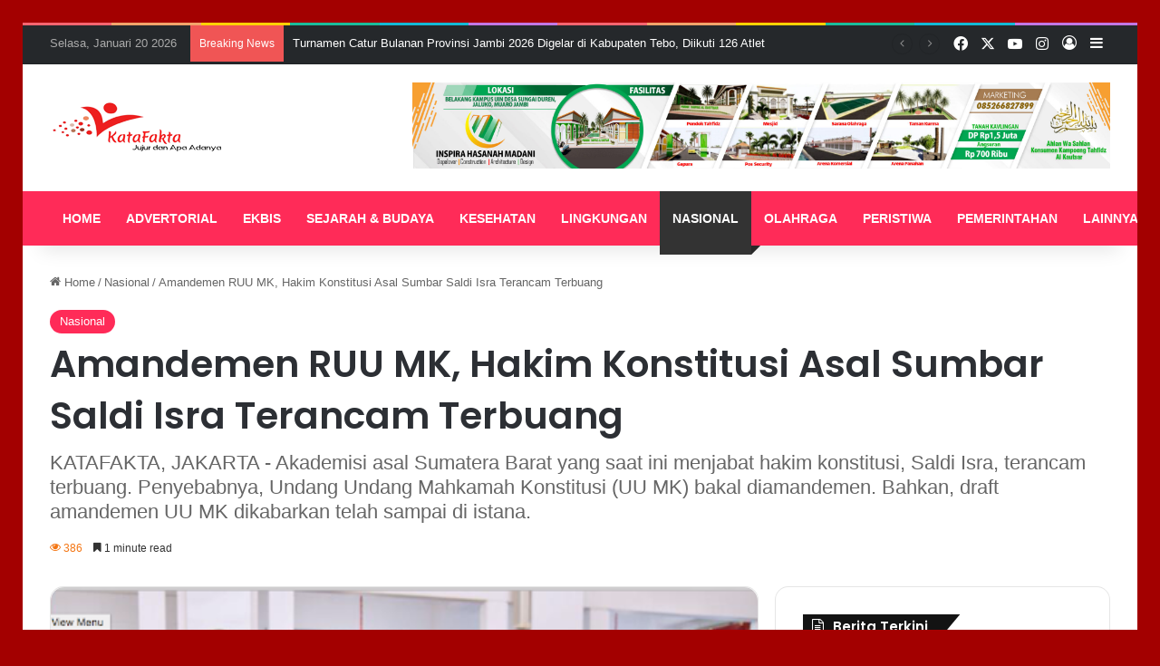

--- FILE ---
content_type: text/html; charset=UTF-8
request_url: https://katafakta.id/amandemen-ruu-mk-hakim-konstitusi-asal-sumbar-saldi-isra-terancam-terbuang/
body_size: 124584
content:
<!DOCTYPE html>
<html lang="id" class="" data-skin="light" prefix="og: http://ogp.me/ns# fb: http://ogp.me/ns/fb#">
<head>
	<meta charset="UTF-8" />
	<link rel="profile" href="https://gmpg.org/xfn/11" />
	<title>Amandemen RUU MK, Hakim Konstitusi Asal Sumbar Saldi Isra Terancam Terbuang &#8211; Kata Fakta</title>

<meta http-equiv='x-dns-prefetch-control' content='on'>
<link rel='dns-prefetch' href='//cdnjs.cloudflare.com' />
<link rel='dns-prefetch' href='//ajax.googleapis.com' />
<link rel='dns-prefetch' href='//fonts.googleapis.com' />
<link rel='dns-prefetch' href='//fonts.gstatic.com' />
<link rel='dns-prefetch' href='//s.gravatar.com' />
<link rel='dns-prefetch' href='//www.google-analytics.com' />
<link rel='preload' as='script' href='https://ajax.googleapis.com/ajax/libs/webfont/1/webfont.js'>
<meta name='robots' content='max-image-preview:large' />
<link rel="alternate" type="application/rss+xml" title="Kata Fakta &raquo; Feed" href="https://katafakta.id/feed/" />
<link rel="alternate" type="application/rss+xml" title="Kata Fakta &raquo; Umpan Komentar" href="https://katafakta.id/comments/feed/" />

		<style type="text/css">
			:root{				
			--tie-preset-gradient-1: linear-gradient(135deg, rgba(6, 147, 227, 1) 0%, rgb(155, 81, 224) 100%);
			--tie-preset-gradient-2: linear-gradient(135deg, rgb(122, 220, 180) 0%, rgb(0, 208, 130) 100%);
			--tie-preset-gradient-3: linear-gradient(135deg, rgba(252, 185, 0, 1) 0%, rgba(255, 105, 0, 1) 100%);
			--tie-preset-gradient-4: linear-gradient(135deg, rgba(255, 105, 0, 1) 0%, rgb(207, 46, 46) 100%);
			--tie-preset-gradient-5: linear-gradient(135deg, rgb(238, 238, 238) 0%, rgb(169, 184, 195) 100%);
			--tie-preset-gradient-6: linear-gradient(135deg, rgb(74, 234, 220) 0%, rgb(151, 120, 209) 20%, rgb(207, 42, 186) 40%, rgb(238, 44, 130) 60%, rgb(251, 105, 98) 80%, rgb(254, 248, 76) 100%);
			--tie-preset-gradient-7: linear-gradient(135deg, rgb(255, 206, 236) 0%, rgb(152, 150, 240) 100%);
			--tie-preset-gradient-8: linear-gradient(135deg, rgb(254, 205, 165) 0%, rgb(254, 45, 45) 50%, rgb(107, 0, 62) 100%);
			--tie-preset-gradient-9: linear-gradient(135deg, rgb(255, 203, 112) 0%, rgb(199, 81, 192) 50%, rgb(65, 88, 208) 100%);
			--tie-preset-gradient-10: linear-gradient(135deg, rgb(255, 245, 203) 0%, rgb(182, 227, 212) 50%, rgb(51, 167, 181) 100%);
			--tie-preset-gradient-11: linear-gradient(135deg, rgb(202, 248, 128) 0%, rgb(113, 206, 126) 100%);
			--tie-preset-gradient-12: linear-gradient(135deg, rgb(2, 3, 129) 0%, rgb(40, 116, 252) 100%);
			--tie-preset-gradient-13: linear-gradient(135deg, #4D34FA, #ad34fa);
			--tie-preset-gradient-14: linear-gradient(135deg, #0057FF, #31B5FF);
			--tie-preset-gradient-15: linear-gradient(135deg, #FF007A, #FF81BD);
			--tie-preset-gradient-16: linear-gradient(135deg, #14111E, #4B4462);
			--tie-preset-gradient-17: linear-gradient(135deg, #F32758, #FFC581);

			
					--main-nav-background: #FFFFFF;
					--main-nav-secondry-background: rgba(0,0,0,0.03);
					--main-nav-primary-color: #0088ff;
					--main-nav-contrast-primary-color: #FFFFFF;
					--main-nav-text-color: #2c2f34;
					--main-nav-secondry-text-color: rgba(0,0,0,0.5);
					--main-nav-main-border-color: rgba(0,0,0,0.1);
					--main-nav-secondry-border-color: rgba(0,0,0,0.08);
				--tie-buttons-radius: 8px;
			}
		</style>
	<link rel="alternate" title="oEmbed (JSON)" type="application/json+oembed" href="https://katafakta.id/wp-json/oembed/1.0/embed?url=https%3A%2F%2Fkatafakta.id%2Famandemen-ruu-mk-hakim-konstitusi-asal-sumbar-saldi-isra-terancam-terbuang%2F" />
<link rel="alternate" title="oEmbed (XML)" type="text/xml+oembed" href="https://katafakta.id/wp-json/oembed/1.0/embed?url=https%3A%2F%2Fkatafakta.id%2Famandemen-ruu-mk-hakim-konstitusi-asal-sumbar-saldi-isra-terancam-terbuang%2F&#038;format=xml" />
<meta name="viewport" content="width=device-width, initial-scale=1.0" /><style id='wp-img-auto-sizes-contain-inline-css' type='text/css'>
img:is([sizes=auto i],[sizes^="auto," i]){contain-intrinsic-size:3000px 1500px}
/*# sourceURL=wp-img-auto-sizes-contain-inline-css */
</style>
<style id='wp-emoji-styles-inline-css' type='text/css'>

	img.wp-smiley, img.emoji {
		display: inline !important;
		border: none !important;
		box-shadow: none !important;
		height: 1em !important;
		width: 1em !important;
		margin: 0 0.07em !important;
		vertical-align: -0.1em !important;
		background: none !important;
		padding: 0 !important;
	}
/*# sourceURL=wp-emoji-styles-inline-css */
</style>
<link rel='stylesheet' id='taqyeem-buttons-style-css' href='https://katafakta.id/wp-content/plugins/taqyeem-buttons/assets/style.css?ver=6.9' type='text/css' media='all' />
<link rel='stylesheet' id='wmvp-style-videos-list-css' href='https://katafakta.id/wp-content/plugins/wm-video-playlists/assets/css/style.css?ver=1.0.1' type='text/css' media='all' />
<link rel='stylesheet' id='tie-css-base-css' href='https://katafakta.id/wp-content/themes/jannah/assets/css/base.min.css?ver=7.4.1' type='text/css' media='all' />
<link rel='stylesheet' id='tie-css-styles-css' href='https://katafakta.id/wp-content/themes/jannah/assets/css/style.min.css?ver=7.4.1' type='text/css' media='all' />
<link rel='stylesheet' id='tie-css-widgets-css' href='https://katafakta.id/wp-content/themes/jannah/assets/css/widgets.min.css?ver=7.4.1' type='text/css' media='all' />
<link rel='stylesheet' id='tie-css-helpers-css' href='https://katafakta.id/wp-content/themes/jannah/assets/css/helpers.min.css?ver=7.4.1' type='text/css' media='all' />
<link rel='stylesheet' id='tie-fontawesome5-css' href='https://katafakta.id/wp-content/themes/jannah/assets/css/fontawesome.css?ver=7.4.1' type='text/css' media='all' />
<link rel='stylesheet' id='tie-css-ilightbox-css' href='https://katafakta.id/wp-content/themes/jannah/assets/ilightbox/dark-skin/skin.css?ver=7.4.1' type='text/css' media='all' />
<link rel='stylesheet' id='tie-css-shortcodes-css' href='https://katafakta.id/wp-content/themes/jannah/assets/css/plugins/shortcodes.min.css?ver=7.4.1' type='text/css' media='all' />
<link rel='stylesheet' id='tie-css-single-css' href='https://katafakta.id/wp-content/themes/jannah/assets/css/single.min.css?ver=7.4.1' type='text/css' media='all' />
<link rel='stylesheet' id='tie-css-print-css' href='https://katafakta.id/wp-content/themes/jannah/assets/css/print.css?ver=7.4.1' type='text/css' media='print' />
<link rel='stylesheet' id='taqyeem-styles-css' href='https://katafakta.id/wp-content/themes/jannah/assets/css/plugins/taqyeem.min.css?ver=7.4.1' type='text/css' media='all' />
<style id='taqyeem-styles-inline-css' type='text/css'>
.wf-active .logo-text,.wf-active h1,.wf-active h2,.wf-active h3,.wf-active h4,.wf-active h5,.wf-active h6,.wf-active .the-subtitle{font-family: 'Poppins';}#main-nav .main-menu > ul > li > a{text-transform: uppercase;}#tie-body{background-color: #a30000;}:root:root{--brand-color: #ff2b58;--dark-brand-color: #cd0026;--bright-color: #FFFFFF;--base-color: #2c2f34;}#footer-widgets-container{border-top: 8px solid #ff2b58;-webkit-box-shadow: 0 -5px 0 rgba(0,0,0,0.07); -moz-box-shadow: 0 -8px 0 rgba(0,0,0,0.07); box-shadow: 0 -8px 0 rgba(0,0,0,0.07);}#reading-position-indicator{box-shadow: 0 0 10px rgba( 255,43,88,0.7);}:root:root{--brand-color: #ff2b58;--dark-brand-color: #cd0026;--bright-color: #FFFFFF;--base-color: #2c2f34;}#footer-widgets-container{border-top: 8px solid #ff2b58;-webkit-box-shadow: 0 -5px 0 rgba(0,0,0,0.07); -moz-box-shadow: 0 -8px 0 rgba(0,0,0,0.07); box-shadow: 0 -8px 0 rgba(0,0,0,0.07);}#reading-position-indicator{box-shadow: 0 0 10px rgba( 255,43,88,0.7);}#header-notification-bar{background: var( --tie-preset-gradient-13 );}#top-nav,#top-nav .sub-menu,#top-nav .comp-sub-menu,#top-nav .ticker-content,#top-nav .ticker-swipe,.top-nav-boxed #top-nav .topbar-wrapper,.top-nav-dark .top-menu ul,#autocomplete-suggestions.search-in-top-nav{background-color : #25282b;}#top-nav *,#autocomplete-suggestions.search-in-top-nav{border-color: rgba( #FFFFFF,0.08);}#top-nav .icon-basecloud-bg:after{color: #25282b;}#top-nav a:not(:hover),#top-nav input,#top-nav #search-submit,#top-nav .fa-spinner,#top-nav .dropdown-social-icons li a span,#top-nav .components > li .social-link:not(:hover) span,#autocomplete-suggestions.search-in-top-nav a{color: #ffffff;}#top-nav input::-moz-placeholder{color: #ffffff;}#top-nav input:-moz-placeholder{color: #ffffff;}#top-nav input:-ms-input-placeholder{color: #ffffff;}#top-nav input::-webkit-input-placeholder{color: #ffffff;}#top-nav,.search-in-top-nav{--tie-buttons-color: #ff2b58;--tie-buttons-border-color: #ff2b58;--tie-buttons-text: #FFFFFF;--tie-buttons-hover-color: #e10d3a;}#top-nav a:hover,#top-nav .menu li:hover > a,#top-nav .menu > .tie-current-menu > a,#top-nav .components > li:hover > a,#top-nav .components #search-submit:hover,#autocomplete-suggestions.search-in-top-nav .post-title a:hover{color: #ff2b58;}#top-nav,#top-nav .comp-sub-menu,#top-nav .tie-weather-widget{color: #aaaaaa;}#autocomplete-suggestions.search-in-top-nav .post-meta,#autocomplete-suggestions.search-in-top-nav .post-meta a:not(:hover){color: rgba( 170,170,170,0.7 );}#top-nav .weather-icon .icon-cloud,#top-nav .weather-icon .icon-basecloud-bg,#top-nav .weather-icon .icon-cloud-behind{color: #aaaaaa !important;}#main-nav,#main-nav .menu-sub-content,#main-nav .comp-sub-menu,#main-nav ul.cats-vertical li a.is-active,#main-nav ul.cats-vertical li a:hover,#autocomplete-suggestions.search-in-main-nav{background-color: #ff2b58;}#main-nav{border-width: 0;}#theme-header #main-nav:not(.fixed-nav){bottom: 0;}#main-nav .icon-basecloud-bg:after{color: #ff2b58;}#autocomplete-suggestions.search-in-main-nav{border-color: rgba(255,255,255,0.07);}.main-nav-boxed #main-nav .main-menu-wrapper{border-width: 0;}#main-nav a:not(:hover),#main-nav a.social-link:not(:hover) span,#main-nav .dropdown-social-icons li a span,#autocomplete-suggestions.search-in-main-nav a{color: #ffffff;}.main-nav,.search-in-main-nav{--main-nav-primary-color: #333333;--tie-buttons-color: #333333;--tie-buttons-border-color: #333333;--tie-buttons-text: #FFFFFF;--tie-buttons-hover-color: #151515;}#main-nav .mega-links-head:after,#main-nav .cats-horizontal a.is-active,#main-nav .cats-horizontal a:hover,#main-nav .spinner > div{background-color: #333333;}#main-nav .menu ul li:hover > a,#main-nav .menu ul li.current-menu-item:not(.mega-link-column) > a,#main-nav .components a:hover,#main-nav .components > li:hover > a,#main-nav #search-submit:hover,#main-nav .cats-vertical a.is-active,#main-nav .cats-vertical a:hover,#main-nav .mega-menu .post-meta a:hover,#main-nav .mega-menu .post-box-title a:hover,#autocomplete-suggestions.search-in-main-nav a:hover,#main-nav .spinner-circle:after{color: #333333;}#main-nav .menu > li.tie-current-menu > a,#main-nav .menu > li:hover > a,.theme-header #main-nav .mega-menu .cats-horizontal a.is-active,.theme-header #main-nav .mega-menu .cats-horizontal a:hover{color: #FFFFFF;}#main-nav .menu > li.tie-current-menu > a:before,#main-nav .menu > li:hover > a:before{border-top-color: #FFFFFF;}#main-nav,#main-nav input,#main-nav #search-submit,#main-nav .fa-spinner,#main-nav .comp-sub-menu,#main-nav .tie-weather-widget{color: #e8e8e8;}#main-nav input::-moz-placeholder{color: #e8e8e8;}#main-nav input:-moz-placeholder{color: #e8e8e8;}#main-nav input:-ms-input-placeholder{color: #e8e8e8;}#main-nav input::-webkit-input-placeholder{color: #e8e8e8;}#main-nav .mega-menu .post-meta,#main-nav .mega-menu .post-meta a,#autocomplete-suggestions.search-in-main-nav .post-meta{color: rgba(232,232,232,0.6);}#main-nav .weather-icon .icon-cloud,#main-nav .weather-icon .icon-basecloud-bg,#main-nav .weather-icon .icon-cloud-behind{color: #e8e8e8 !important;}.tie-cat-2031,.tie-cat-item-2031 > span{background-color:#e67e22 !important;color:#FFFFFF !important;}.tie-cat-2031:after{border-top-color:#e67e22 !important;}.tie-cat-2031:hover{background-color:#c86004 !important;}.tie-cat-2031:hover:after{border-top-color:#c86004 !important;}.tie-cat-2039,.tie-cat-item-2039 > span{background-color:#2ecc71 !important;color:#FFFFFF !important;}.tie-cat-2039:after{border-top-color:#2ecc71 !important;}.tie-cat-2039:hover{background-color:#10ae53 !important;}.tie-cat-2039:hover:after{border-top-color:#10ae53 !important;}.tie-cat-2043,.tie-cat-item-2043 > span{background-color:#9b59b6 !important;color:#FFFFFF !important;}.tie-cat-2043:after{border-top-color:#9b59b6 !important;}.tie-cat-2043:hover{background-color:#7d3b98 !important;}.tie-cat-2043:hover:after{border-top-color:#7d3b98 !important;}.tie-cat-2045,.tie-cat-item-2045 > span{background-color:#34495e !important;color:#FFFFFF !important;}.tie-cat-2045:after{border-top-color:#34495e !important;}.tie-cat-2045:hover{background-color:#162b40 !important;}.tie-cat-2045:hover:after{border-top-color:#162b40 !important;}.tie-cat-2047,.tie-cat-item-2047 > span{background-color:#795548 !important;color:#FFFFFF !important;}.tie-cat-2047:after{border-top-color:#795548 !important;}.tie-cat-2047:hover{background-color:#5b372a !important;}.tie-cat-2047:hover:after{border-top-color:#5b372a !important;}.tie-cat-2048,.tie-cat-item-2048 > span{background-color:#4CAF50 !important;color:#FFFFFF !important;}.tie-cat-2048:after{border-top-color:#4CAF50 !important;}.tie-cat-2048:hover{background-color:#2e9132 !important;}.tie-cat-2048:hover:after{border-top-color:#2e9132 !important;}.meta-views.meta-item .tie-icon-fire:before{content: "\f06e" !important;}.tie-insta-header {margin-bottom: 15px;}.tie-insta-avatar a {width: 70px;height: 70px;display: block;position: relative;float: left;margin-right: 15px;margin-bottom: 15px;}.tie-insta-avatar a:before {content: "";position: absolute;width: calc(100% + 6px);height: calc(100% + 6px);left: -3px;top: -3px;border-radius: 50%;background: #d6249f;background: radial-gradient(circle at 30% 107%,#fdf497 0%,#fdf497 5%,#fd5949 45%,#d6249f 60%,#285AEB 90%);}.tie-insta-avatar a:after {position: absolute;content: "";width: calc(100% + 3px);height: calc(100% + 3px);left: -2px;top: -2px;border-radius: 50%;background: #fff;}.dark-skin .tie-insta-avatar a:after {background: #27292d;}.tie-insta-avatar img {border-radius: 50%;position: relative;z-index: 2;transition: all 0.25s;}.tie-insta-avatar img:hover {box-shadow: 0px 0px 15px 0 #6b54c6;}.tie-insta-info {font-size: 1.3em;font-weight: bold;margin-bottom: 5px;}.tie-tiktok-header{overflow: hidden;margin-bottom: 10px;}.tie-tiktok-avatar a {width: 70px;height: 70px;display: block;position: relative;float: left;margin-right: 15px;}.tie-tiktok-avatar img {border-radius: 50%;}.tie-tiktok-username {display: block;font-size: 1.4em;}.tie-tiktok-desc {margin-top: 8px;}body .mag-box .breaking,body .social-icons-widget .social-icons-item .social-link,body .widget_product_tag_cloud a,body .widget_tag_cloud a,body .post-tags a,body .widget_layered_nav_filters a,body .post-bottom-meta-title,body .post-bottom-meta a,body .post-cat,body .show-more-button,body #instagram-link.is-expanded .follow-button,body .cat-counter a + span,body .mag-box-options .slider-arrow-nav a,body .main-menu .cats-horizontal li a,body #instagram-link.is-compact,body .pages-numbers a,body .pages-nav-item,body .bp-pagination-links .page-numbers,body .fullwidth-area .widget_tag_cloud .tagcloud a,body ul.breaking-news-nav li.jnt-prev,body ul.breaking-news-nav li.jnt-next,body #tie-popup-search-mobile table.gsc-search-box{border-radius: 35px;}body .mag-box ul.breaking-news-nav li{border: 0 !important;}body #instagram-link.is-compact{padding-right: 40px;padding-left: 40px;}body .post-bottom-meta-title,body .post-bottom-meta a,body .more-link{padding-right: 15px;padding-left: 15px;}body #masonry-grid .container-wrapper .post-thumb img{border-radius: 0px;}body .video-thumbnail,body .review-item,body .review-summary,body .user-rate-wrap,body textarea,body input,body select{border-radius: 5px;}body .post-content-slideshow,body #tie-read-next,body .prev-next-post-nav .post-thumb,body .post-thumb img,body .container-wrapper,body .tie-popup-container .container-wrapper,body .widget,body .grid-slider-wrapper .grid-item,body .slider-vertical-navigation .slide,body .boxed-slider:not(.grid-slider-wrapper) .slide,body .buddypress-wrap .activity-list .load-more a,body .buddypress-wrap .activity-list .load-newest a,body .woocommerce .products .product .product-img img,body .woocommerce .products .product .product-img,body .woocommerce .woocommerce-tabs,body .woocommerce div.product .related.products,body .woocommerce div.product .up-sells.products,body .woocommerce .cart_totals,.woocommerce .cross-sells,body .big-thumb-left-box-inner,body .miscellaneous-box .posts-items li:first-child,body .single-big-img,body .masonry-with-spaces .container-wrapper .slide,body .news-gallery-items li .post-thumb,body .scroll-2-box .slide,.magazine1.archive:not(.bbpress) .entry-header-outer,.magazine1.search .entry-header-outer,.magazine1.archive:not(.bbpress) .mag-box .container-wrapper,.magazine1.search .mag-box .container-wrapper,body.magazine1 .entry-header-outer + .mag-box,body .digital-rating-static,body .entry q,body .entry blockquote,body #instagram-link.is-expanded,body.single-post .featured-area,body.post-layout-8 #content,body .footer-boxed-widget-area,body .tie-video-main-slider,body .post-thumb-overlay,body .widget_media_image img,body .stream-item-mag img,body .media-page-layout .post-element{border-radius: 15px;}#subcategories-section .container-wrapper{border-radius: 15px !important;margin-top: 15px !important;border-top-width: 1px !important;}@media (max-width: 767px) {.tie-video-main-slider iframe{border-top-right-radius: 15px;border-top-left-radius: 15px;}}.magazine1.archive:not(.bbpress) .mag-box .container-wrapper,.magazine1.search .mag-box .container-wrapper{margin-top: 15px;border-top-width: 1px;}body .section-wrapper:not(.container-full) .wide-slider-wrapper .slider-main-container,body .section-wrapper:not(.container-full) .wide-slider-three-slids-wrapper{border-radius: 15px;overflow: hidden;}body .wide-slider-nav-wrapper,body .share-buttons-bottom,body .first-post-gradient li:first-child .post-thumb:after,body .scroll-2-box .post-thumb:after{border-bottom-left-radius: 15px;border-bottom-right-radius: 15px;}body .main-menu .menu-sub-content,body .comp-sub-menu{border-bottom-left-radius: 10px;border-bottom-right-radius: 10px;}body.single-post .featured-area{overflow: hidden;}body #check-also-box.check-also-left{border-top-right-radius: 15px;border-bottom-right-radius: 15px;}body #check-also-box.check-also-right{border-top-left-radius: 15px;border-bottom-left-radius: 15px;}body .mag-box .breaking-news-nav li:last-child{border-top-right-radius: 35px;border-bottom-right-radius: 35px;}body .mag-box .breaking-title:before{border-top-left-radius: 35px;border-bottom-left-radius: 35px;}body .tabs li:last-child a,body .full-overlay-title li:not(.no-post-thumb) .block-title-overlay{border-top-right-radius: 15px;}body .center-overlay-title li:not(.no-post-thumb) .block-title-overlay,body .tabs li:first-child a{border-top-left-radius: 15px;}
/*# sourceURL=taqyeem-styles-inline-css */
</style>
<script type="text/javascript" src="https://katafakta.id/wp-includes/js/jquery/jquery.min.js?ver=3.7.1" id="jquery-core-js"></script>
<script type="text/javascript" src="https://katafakta.id/wp-includes/js/jquery/jquery-migrate.min.js?ver=3.4.1" id="jquery-migrate-js"></script>
<link rel="https://api.w.org/" href="https://katafakta.id/wp-json/" /><link rel="alternate" title="JSON" type="application/json" href="https://katafakta.id/wp-json/wp/v2/posts/2819" /><link rel="EditURI" type="application/rsd+xml" title="RSD" href="https://katafakta.id/xmlrpc.php?rsd" />
<meta name="generator" content="WordPress 6.9" />
<link rel="canonical" href="https://katafakta.id/amandemen-ruu-mk-hakim-konstitusi-asal-sumbar-saldi-isra-terancam-terbuang/" />
<link rel='shortlink' href='https://katafakta.id/?p=2819' />
<script type='text/javascript'>
/* <![CDATA[ */
var taqyeem = {"ajaxurl":"https://katafakta.id/wp-admin/admin-ajax.php" , "your_rating":"Your Rating:"};
/* ]]> */
</script>

<style>html:not(.dark-skin) .light-skin{--wmvp-playlist-head-bg: var(--brand-color);--wmvp-playlist-head-color: var(--bright-color);--wmvp-current-video-bg: #f2f4f5;--wmvp-current-video-color: #000;--wmvp-playlist-bg: #fff;--wmvp-playlist-color: #000;--wmvp-playlist-outer-border: 1px solid rgba(0,0,0,0.07);--wmvp-playlist-inner-border-color: rgba(0,0,0,0.07);}</style><style>.dark-skin{--wmvp-playlist-head-bg: #131416;--wmvp-playlist-head-color: #fff;--wmvp-current-video-bg: #24262a;--wmvp-current-video-color: #fff;--wmvp-playlist-bg: #1a1b1f;--wmvp-playlist-color: #fff;--wmvp-playlist-outer-border: 1px solid rgba(0,0,0,0.07);--wmvp-playlist-inner-border-color: rgba(255,255,255,0.05);}</style> <meta name="description" content="Dalam amandemen UU MK tersebut umur hakim konsitusi diatur lebih tinggi dari sekarang. Umur yang diusulkan dalam amandemen tersebut adalah minimal 60" /><meta http-equiv="X-UA-Compatible" content="IE=edge">
<link rel="icon" href="https://katafakta.id/wp-content/uploads/2020/03/katafakta-1-150x90.png" sizes="32x32" />
<link rel="icon" href="https://katafakta.id/wp-content/uploads/2020/03/katafakta-1.png" sizes="192x192" />
<link rel="apple-touch-icon" href="https://katafakta.id/wp-content/uploads/2020/03/katafakta-1.png" />
<meta name="msapplication-TileImage" content="https://katafakta.id/wp-content/uploads/2020/03/katafakta-1.png" />

<!-- START - Open Graph and Twitter Card Tags 3.3.7 -->
 <!-- Facebook Open Graph -->
  <meta property="og:locale" content="id_ID"/>
  <meta property="og:site_name" content="Kata Fakta"/>
  <meta property="og:title" content="Amandemen RUU MK, Hakim Konstitusi Asal Sumbar Saldi Isra Terancam Terbuang"/>
  <meta property="og:url" content="https://katafakta.id/amandemen-ruu-mk-hakim-konstitusi-asal-sumbar-saldi-isra-terancam-terbuang/"/>
  <meta property="og:type" content="article"/>
  <meta property="og:description" content="Dalam amandemen UU MK tersebut umur hakim konsitusi diatur lebih tinggi dari sekarang. Umur yang diusulkan dalam amandemen tersebut adalah minimal 60 tahun.

Sehingga, jika amandemen tersebut disetujui Presiden Jokowi maka hakim konstitusi Saldi Isra bakal terpental dari jabatannya. Harap maklum,"/>
  <meta property="og:image" content="https://katafakta.id/wp-content/uploads/2020/05/unnamed.png"/>
  <meta property="og:image:url" content="https://katafakta.id/wp-content/uploads/2020/05/unnamed.png"/>
  <meta property="og:image:secure_url" content="https://katafakta.id/wp-content/uploads/2020/05/unnamed.png"/>
  <meta property="article:published_time" content="2020-05-06T17:51:52+07:00"/>
  <meta property="article:modified_time" content="2020-05-06T18:43:56+07:00" />
  <meta property="og:updated_time" content="2020-05-06T18:43:56+07:00" />
  <meta property="article:section" content="Nasional"/>
  <meta property="article:publisher" content="https://www.facebook.com/kata.fakta.988"/>
 <!-- Google+ / Schema.org -->
 <!-- Twitter Cards -->
  <meta name="twitter:title" content="Amandemen RUU MK, Hakim Konstitusi Asal Sumbar Saldi Isra Terancam Terbuang"/>
  <meta name="twitter:url" content="https://katafakta.id/amandemen-ruu-mk-hakim-konstitusi-asal-sumbar-saldi-isra-terancam-terbuang/"/>
  <meta name="twitter:description" content="Dalam amandemen UU MK tersebut umur hakim konsitusi diatur lebih tinggi dari sekarang. Umur yang diusulkan dalam amandemen tersebut adalah minimal 60 tahun.

Sehingga, jika amandemen tersebut disetujui Presiden Jokowi maka hakim konstitusi Saldi Isra bakal terpental dari jabatannya. Harap maklum,"/>
  <meta name="twitter:image" content="https://katafakta.id/wp-content/uploads/2020/05/unnamed.png"/>
  <meta name="twitter:card" content="summary_large_image"/>
 <!-- SEO -->
  <link rel="canonical" href="https://katafakta.id/amandemen-ruu-mk-hakim-konstitusi-asal-sumbar-saldi-isra-terancam-terbuang/"/>
  <meta name="description" content="Dalam amandemen UU MK tersebut umur hakim konsitusi diatur lebih tinggi dari sekarang. Umur yang diusulkan dalam amandemen tersebut adalah minimal 60 tahun.

Sehingga, jika amandemen tersebut disetujui Presiden Jokowi maka hakim konstitusi Saldi Isra bakal terpental dari jabatannya. Harap maklum,"/>
  <meta name="author" content="KataFaktaID"/>
  <meta name="publisher" content="Kata Fakta"/>
 <!-- Misc. tags -->
 <!-- is_singular -->
<!-- END - Open Graph and Twitter Card Tags 3.3.7 -->
	
<style id='global-styles-inline-css' type='text/css'>
:root{--wp--preset--aspect-ratio--square: 1;--wp--preset--aspect-ratio--4-3: 4/3;--wp--preset--aspect-ratio--3-4: 3/4;--wp--preset--aspect-ratio--3-2: 3/2;--wp--preset--aspect-ratio--2-3: 2/3;--wp--preset--aspect-ratio--16-9: 16/9;--wp--preset--aspect-ratio--9-16: 9/16;--wp--preset--color--black: #000000;--wp--preset--color--cyan-bluish-gray: #abb8c3;--wp--preset--color--white: #ffffff;--wp--preset--color--pale-pink: #f78da7;--wp--preset--color--vivid-red: #cf2e2e;--wp--preset--color--luminous-vivid-orange: #ff6900;--wp--preset--color--luminous-vivid-amber: #fcb900;--wp--preset--color--light-green-cyan: #7bdcb5;--wp--preset--color--vivid-green-cyan: #00d084;--wp--preset--color--pale-cyan-blue: #8ed1fc;--wp--preset--color--vivid-cyan-blue: #0693e3;--wp--preset--color--vivid-purple: #9b51e0;--wp--preset--color--global-color: #ff2b58;--wp--preset--gradient--vivid-cyan-blue-to-vivid-purple: linear-gradient(135deg,rgb(6,147,227) 0%,rgb(155,81,224) 100%);--wp--preset--gradient--light-green-cyan-to-vivid-green-cyan: linear-gradient(135deg,rgb(122,220,180) 0%,rgb(0,208,130) 100%);--wp--preset--gradient--luminous-vivid-amber-to-luminous-vivid-orange: linear-gradient(135deg,rgb(252,185,0) 0%,rgb(255,105,0) 100%);--wp--preset--gradient--luminous-vivid-orange-to-vivid-red: linear-gradient(135deg,rgb(255,105,0) 0%,rgb(207,46,46) 100%);--wp--preset--gradient--very-light-gray-to-cyan-bluish-gray: linear-gradient(135deg,rgb(238,238,238) 0%,rgb(169,184,195) 100%);--wp--preset--gradient--cool-to-warm-spectrum: linear-gradient(135deg,rgb(74,234,220) 0%,rgb(151,120,209) 20%,rgb(207,42,186) 40%,rgb(238,44,130) 60%,rgb(251,105,98) 80%,rgb(254,248,76) 100%);--wp--preset--gradient--blush-light-purple: linear-gradient(135deg,rgb(255,206,236) 0%,rgb(152,150,240) 100%);--wp--preset--gradient--blush-bordeaux: linear-gradient(135deg,rgb(254,205,165) 0%,rgb(254,45,45) 50%,rgb(107,0,62) 100%);--wp--preset--gradient--luminous-dusk: linear-gradient(135deg,rgb(255,203,112) 0%,rgb(199,81,192) 50%,rgb(65,88,208) 100%);--wp--preset--gradient--pale-ocean: linear-gradient(135deg,rgb(255,245,203) 0%,rgb(182,227,212) 50%,rgb(51,167,181) 100%);--wp--preset--gradient--electric-grass: linear-gradient(135deg,rgb(202,248,128) 0%,rgb(113,206,126) 100%);--wp--preset--gradient--midnight: linear-gradient(135deg,rgb(2,3,129) 0%,rgb(40,116,252) 100%);--wp--preset--font-size--small: 13px;--wp--preset--font-size--medium: 20px;--wp--preset--font-size--large: 36px;--wp--preset--font-size--x-large: 42px;--wp--preset--spacing--20: 0.44rem;--wp--preset--spacing--30: 0.67rem;--wp--preset--spacing--40: 1rem;--wp--preset--spacing--50: 1.5rem;--wp--preset--spacing--60: 2.25rem;--wp--preset--spacing--70: 3.38rem;--wp--preset--spacing--80: 5.06rem;--wp--preset--shadow--natural: 6px 6px 9px rgba(0, 0, 0, 0.2);--wp--preset--shadow--deep: 12px 12px 50px rgba(0, 0, 0, 0.4);--wp--preset--shadow--sharp: 6px 6px 0px rgba(0, 0, 0, 0.2);--wp--preset--shadow--outlined: 6px 6px 0px -3px rgb(255, 255, 255), 6px 6px rgb(0, 0, 0);--wp--preset--shadow--crisp: 6px 6px 0px rgb(0, 0, 0);}:where(.is-layout-flex){gap: 0.5em;}:where(.is-layout-grid){gap: 0.5em;}body .is-layout-flex{display: flex;}.is-layout-flex{flex-wrap: wrap;align-items: center;}.is-layout-flex > :is(*, div){margin: 0;}body .is-layout-grid{display: grid;}.is-layout-grid > :is(*, div){margin: 0;}:where(.wp-block-columns.is-layout-flex){gap: 2em;}:where(.wp-block-columns.is-layout-grid){gap: 2em;}:where(.wp-block-post-template.is-layout-flex){gap: 1.25em;}:where(.wp-block-post-template.is-layout-grid){gap: 1.25em;}.has-black-color{color: var(--wp--preset--color--black) !important;}.has-cyan-bluish-gray-color{color: var(--wp--preset--color--cyan-bluish-gray) !important;}.has-white-color{color: var(--wp--preset--color--white) !important;}.has-pale-pink-color{color: var(--wp--preset--color--pale-pink) !important;}.has-vivid-red-color{color: var(--wp--preset--color--vivid-red) !important;}.has-luminous-vivid-orange-color{color: var(--wp--preset--color--luminous-vivid-orange) !important;}.has-luminous-vivid-amber-color{color: var(--wp--preset--color--luminous-vivid-amber) !important;}.has-light-green-cyan-color{color: var(--wp--preset--color--light-green-cyan) !important;}.has-vivid-green-cyan-color{color: var(--wp--preset--color--vivid-green-cyan) !important;}.has-pale-cyan-blue-color{color: var(--wp--preset--color--pale-cyan-blue) !important;}.has-vivid-cyan-blue-color{color: var(--wp--preset--color--vivid-cyan-blue) !important;}.has-vivid-purple-color{color: var(--wp--preset--color--vivid-purple) !important;}.has-black-background-color{background-color: var(--wp--preset--color--black) !important;}.has-cyan-bluish-gray-background-color{background-color: var(--wp--preset--color--cyan-bluish-gray) !important;}.has-white-background-color{background-color: var(--wp--preset--color--white) !important;}.has-pale-pink-background-color{background-color: var(--wp--preset--color--pale-pink) !important;}.has-vivid-red-background-color{background-color: var(--wp--preset--color--vivid-red) !important;}.has-luminous-vivid-orange-background-color{background-color: var(--wp--preset--color--luminous-vivid-orange) !important;}.has-luminous-vivid-amber-background-color{background-color: var(--wp--preset--color--luminous-vivid-amber) !important;}.has-light-green-cyan-background-color{background-color: var(--wp--preset--color--light-green-cyan) !important;}.has-vivid-green-cyan-background-color{background-color: var(--wp--preset--color--vivid-green-cyan) !important;}.has-pale-cyan-blue-background-color{background-color: var(--wp--preset--color--pale-cyan-blue) !important;}.has-vivid-cyan-blue-background-color{background-color: var(--wp--preset--color--vivid-cyan-blue) !important;}.has-vivid-purple-background-color{background-color: var(--wp--preset--color--vivid-purple) !important;}.has-black-border-color{border-color: var(--wp--preset--color--black) !important;}.has-cyan-bluish-gray-border-color{border-color: var(--wp--preset--color--cyan-bluish-gray) !important;}.has-white-border-color{border-color: var(--wp--preset--color--white) !important;}.has-pale-pink-border-color{border-color: var(--wp--preset--color--pale-pink) !important;}.has-vivid-red-border-color{border-color: var(--wp--preset--color--vivid-red) !important;}.has-luminous-vivid-orange-border-color{border-color: var(--wp--preset--color--luminous-vivid-orange) !important;}.has-luminous-vivid-amber-border-color{border-color: var(--wp--preset--color--luminous-vivid-amber) !important;}.has-light-green-cyan-border-color{border-color: var(--wp--preset--color--light-green-cyan) !important;}.has-vivid-green-cyan-border-color{border-color: var(--wp--preset--color--vivid-green-cyan) !important;}.has-pale-cyan-blue-border-color{border-color: var(--wp--preset--color--pale-cyan-blue) !important;}.has-vivid-cyan-blue-border-color{border-color: var(--wp--preset--color--vivid-cyan-blue) !important;}.has-vivid-purple-border-color{border-color: var(--wp--preset--color--vivid-purple) !important;}.has-vivid-cyan-blue-to-vivid-purple-gradient-background{background: var(--wp--preset--gradient--vivid-cyan-blue-to-vivid-purple) !important;}.has-light-green-cyan-to-vivid-green-cyan-gradient-background{background: var(--wp--preset--gradient--light-green-cyan-to-vivid-green-cyan) !important;}.has-luminous-vivid-amber-to-luminous-vivid-orange-gradient-background{background: var(--wp--preset--gradient--luminous-vivid-amber-to-luminous-vivid-orange) !important;}.has-luminous-vivid-orange-to-vivid-red-gradient-background{background: var(--wp--preset--gradient--luminous-vivid-orange-to-vivid-red) !important;}.has-very-light-gray-to-cyan-bluish-gray-gradient-background{background: var(--wp--preset--gradient--very-light-gray-to-cyan-bluish-gray) !important;}.has-cool-to-warm-spectrum-gradient-background{background: var(--wp--preset--gradient--cool-to-warm-spectrum) !important;}.has-blush-light-purple-gradient-background{background: var(--wp--preset--gradient--blush-light-purple) !important;}.has-blush-bordeaux-gradient-background{background: var(--wp--preset--gradient--blush-bordeaux) !important;}.has-luminous-dusk-gradient-background{background: var(--wp--preset--gradient--luminous-dusk) !important;}.has-pale-ocean-gradient-background{background: var(--wp--preset--gradient--pale-ocean) !important;}.has-electric-grass-gradient-background{background: var(--wp--preset--gradient--electric-grass) !important;}.has-midnight-gradient-background{background: var(--wp--preset--gradient--midnight) !important;}.has-small-font-size{font-size: var(--wp--preset--font-size--small) !important;}.has-medium-font-size{font-size: var(--wp--preset--font-size--medium) !important;}.has-large-font-size{font-size: var(--wp--preset--font-size--large) !important;}.has-x-large-font-size{font-size: var(--wp--preset--font-size--x-large) !important;}
/*# sourceURL=global-styles-inline-css */
</style>
</head>

<body id="tie-body" class="wp-singular post-template-default single single-post postid-2819 single-format-standard wp-custom-logo wp-theme-jannah tie-no-js border-layout wrapper-has-shadow block-head-4 block-head-6 magazine3 magazine1 is-desktop is-header-layout-3 has-header-ad sidebar-right has-sidebar post-layout-3 wide-title-narrow-media is-standard-format has-mobile-share post-has-toggle hide_share_post_top hide_share_post_bottom">



<div class="background-overlay">

	<div id="tie-container" class="site tie-container">

		
		<div id="tie-wrapper">

			<div class="stream-item stream-item-above-header"></div><div class="rainbow-line"></div>
<header id="theme-header" class="theme-header header-layout-3 main-nav-light main-nav-default-light main-nav-below has-stream-item top-nav-active top-nav-light top-nav-default-light top-nav-above has-shadow has-normal-width-logo mobile-header-default">
	
<nav id="top-nav"  class="has-date-breaking-components top-nav header-nav has-breaking-news" aria-label="Secondary Navigation">
	<div class="container">
		<div class="topbar-wrapper">

			
					<div class="topbar-today-date">
						Selasa, Januari 20 2026					</div>
					
			<div class="tie-alignleft">
				
<div class="breaking controls-is-active">

	<span class="breaking-title">
		<span class="tie-icon-bolt breaking-icon" aria-hidden="true"></span>
		<span class="breaking-title-text">Breaking News</span>
	</span>

	<ul id="breaking-news-in-header" class="breaking-news" data-type="reveal" data-arrows="true">

		
							<li class="news-item">
								<a href="https://katafakta.id/turnamen-catur-bulanan-provinsi-jambi-2026-digelar-di-kabupaten-tebo-diikuti-126-atlet/">Turnamen Catur Bulanan Provinsi Jambi 2026 Digelar di Kabupaten Tebo, Diikuti 126 Atlet</a>
							</li>

							
							<li class="news-item">
								<a href="https://katafakta.id/penjemputan-mahasiswa-plp-dan-magang-institut-agama-islam-tebo/">Penjemputan Mahasiswa PLP dan Magang Institut Agama Islam Tebo</a>
							</li>

							
							<li class="news-item">
								<a href="https://katafakta.id/satlantas-polres-tebo-masih-menentukan-titik-kejadian-kecelakaan-yang-menewaskan-warga-desa-tambunarang/">Satlantas Polres Tebo Masih Menentukan Titik Kejadian Kecelakaan yang Menewaskan Warga Desa Tambunarang</a>
							</li>

							
							<li class="news-item">
								<a href="https://katafakta.id/iai-tebo-terus-berkembang-wisuda-ke-xxii-jadi-tonggak-transformasi-menuju-universitas/">IAI Tebo Terus Berkembang, Wisuda Ke-XXII Jadi Tonggak Transformasi Menuju Universitas</a>
							</li>

							
							<li class="news-item">
								<a href="https://katafakta.id/disorot-publik-pt-tebo-indah-tetap-beroperasi-meski-belum-kantongi-amdal-lalin/">Disorot Publik, PT Tebo Indah Tetap Beroperasi Meski Belum Kantongi Andalalin</a>
							</li>

							
							<li class="news-item">
								<a href="https://katafakta.id/proyek-turap-hibah-bnpb-rp20-miliar-di-pagar-puding-dikhawatirkan-tak-siap-rumah-juang-rampas-08-minta-pembayaran-ditunda/">Proyek Turap Hibah BNPB Rp20 Miliar di Pagar Puding Dikhawatirkan Tak Siap, Rumah Juang Rampas 08 Minta Pembayaran Ditunda</a>
							</li>

							
							<li class="news-item">
								<a href="https://katafakta.id/dpd-rampas-dukung-aktivis-tebo-rio-black-soroti-pendidikan-dan-harga-pertalite-tembus-rp20-000/">DPD RAMPAS Dukung Aktivis Tebo Rio Black, Soroti Pendidikan dan Harga Pertalite Tembus Rp20.000</a>
							</li>

							
							<li class="news-item">
								<a href="https://katafakta.id/manajemen-allah-dalam-mengatur-alam-analogi-profesionalisme-malaikat/">&#8221; Manajemen Allah dalam Mengatur Alam: Analogi Profesionalisme Malaikat&#8221;</a>
							</li>

							
							<li class="news-item">
								<a href="https://katafakta.id/kpu-tebo-hadirkan-rektor-iai-tebo-dr-nurhuda-dalam-podcast-ompimpa-bahas-peran-kampus-sukseskan-pemilu/">KPU Tebo Hadirkan Rektor IAI Tebo Dr. Nurhuda dalam Podcast OMPIMPA Bahas Peran Kampus Sukseskan Pemilu</a>
							</li>

							
							<li class="news-item">
								<a href="https://katafakta.id/aktivis-anti-korupsi-jambi-kecam-vonis-ringan-7-koruptor-tebo/">Aktivis Anti Korupsi Jambi Kecam Vonis Ringan 7 Koruptor Tebo</a>
							</li>

							
	</ul>
</div><!-- #breaking /-->
			</div><!-- .tie-alignleft /-->

			<div class="tie-alignright">
				<ul class="components"> <li class="social-icons-item"><a class="social-link facebook-social-icon" rel="external noopener nofollow" target="_blank" href="https://www.facebook.com/KataFaktaid-103833014651513"><span class="tie-social-icon tie-icon-facebook"></span><span class="screen-reader-text">Facebook</span></a></li><li class="social-icons-item"><a class="social-link twitter-social-icon" rel="external noopener nofollow" target="_blank" href="https://twitter.com/KataFakta6"><span class="tie-social-icon tie-icon-twitter"></span><span class="screen-reader-text">X</span></a></li><li class="social-icons-item"><a class="social-link youtube-social-icon" rel="external noopener nofollow" target="_blank" href="#"><span class="tie-social-icon tie-icon-youtube"></span><span class="screen-reader-text">YouTube</span></a></li><li class="social-icons-item"><a class="social-link instagram-social-icon" rel="external noopener nofollow" target="_blank" href="#"><span class="tie-social-icon tie-icon-instagram"></span><span class="screen-reader-text">Instagram</span></a></li> 
	
		<li class=" popup-login-icon menu-item custom-menu-link">
			<a href="#" class="lgoin-btn tie-popup-trigger">
				<span class="tie-icon-author" aria-hidden="true"></span>
				<span class="screen-reader-text">Log In</span>			</a>
		</li>

				<li class="side-aside-nav-icon menu-item custom-menu-link">
		<a href="#">
			<span class="tie-icon-navicon" aria-hidden="true"></span>
			<span class="screen-reader-text">Sidebar</span>
		</a>
	</li>
	</ul><!-- Components -->			</div><!-- .tie-alignright /-->

		</div><!-- .topbar-wrapper /-->
	</div><!-- .container /-->
</nav><!-- #top-nav /-->

<div class="container header-container">
	<div class="tie-row logo-row">

		
		<div class="logo-wrapper">
			<div class="tie-col-md-4 logo-container clearfix">
				
		<div id="logo" class="image-logo" >

			
			<a title="Kata Fakta" href="https://katafakta.id/">
				
				<picture class="tie-logo-default tie-logo-picture">
					
					<source class="tie-logo-source-default tie-logo-source" srcset="https://katafakta.id/wp-content/uploads/2020/03/kf-logo-1.png">
					<img class="tie-logo-img-default tie-logo-img" src="https://katafakta.id/wp-content/uploads/2020/03/kf-logo-1.png" alt="Kata Fakta" width="190" height="60" style="max-height:60px; width: auto;" />
				</picture>
						</a>

			
		</div><!-- #logo /-->

		<div id="mobile-header-components-area_2" class="mobile-header-components"><ul class="components"><li class="mobile-component_menu custom-menu-link"><a href="#" id="mobile-menu-icon" class=""><span class="tie-mobile-menu-icon nav-icon is-layout-1"></span><span class="screen-reader-text">Menu</span></a></li></ul></div>			</div><!-- .tie-col /-->
		</div><!-- .logo-wrapper /-->

		<div class="tie-col-md-8 stream-item stream-item-top-wrapper"><div class="stream-item-top">
					<a href="#" title=""  >
						<img src="https://katafakta.id/wp-content/uploads/2020/05/IKLAN-PERUMAHAN-1-scaled.jpg" alt="" width="728" height="91" />
					</a>
				</div></div><!-- .tie-col /-->
	</div><!-- .tie-row /-->
</div><!-- .container /-->

<div class="main-nav-wrapper">
	<nav id="main-nav"  class="main-nav header-nav menu-style-solid-bg menu-style-side-arrow"  aria-label="Primary Navigation">
		<div class="container">

			<div class="main-menu-wrapper">

				
				<div id="menu-components-wrap">

					
					<div class="main-menu main-menu-wrap">
						<div id="main-nav-menu" class="main-menu header-menu"><ul id="menu-utama" class="menu"><li id="menu-item-2564" class="menu-item menu-item-type-post_type menu-item-object-page menu-item-home menu-item-2564"><a href="https://katafakta.id/">HOME</a></li>
<li id="menu-item-685" class="menu-item menu-item-type-taxonomy menu-item-object-category menu-item-685"><a href="https://katafakta.id/category/advertorial/">ADVERTORIAL</a></li>
<li id="menu-item-1651" class="menu-item menu-item-type-taxonomy menu-item-object-category menu-item-1651"><a href="https://katafakta.id/category/ekonomi-bisnis/">EKBIS</a></li>
<li id="menu-item-1724" class="menu-item menu-item-type-taxonomy menu-item-object-category menu-item-1724"><a href="https://katafakta.id/category/in-depth-reporthing/">SEJARAH &#038; BUDAYA</a></li>
<li id="menu-item-1652" class="menu-item menu-item-type-taxonomy menu-item-object-category menu-item-1652"><a href="https://katafakta.id/category/kesehatan/">KESEHATAN</a></li>
<li id="menu-item-1642" class="menu-item menu-item-type-taxonomy menu-item-object-category menu-item-1642"><a href="https://katafakta.id/category/lingkungan/">LINGKUNGAN</a></li>
<li id="menu-item-689" class="menu-item menu-item-type-taxonomy menu-item-object-category current-post-ancestor current-menu-parent current-post-parent menu-item-689 tie-current-menu"><a href="https://katafakta.id/category/nasional/">NASIONAL</a></li>
<li id="menu-item-720" class="menu-item menu-item-type-taxonomy menu-item-object-category menu-item-720"><a href="https://katafakta.id/category/olahraga/">OLAHRAGA</a></li>
<li id="menu-item-686" class="menu-item menu-item-type-taxonomy menu-item-object-category menu-item-686"><a href="https://katafakta.id/category/peristiwa/">PERISTIWA</a></li>
<li id="menu-item-1725" class="menu-item menu-item-type-taxonomy menu-item-object-category menu-item-1725"><a href="https://katafakta.id/category/pemerintahan/">PEMERINTAHAN</a></li>
<li id="menu-item-5951" class="menu-item menu-item-type-custom menu-item-object-custom menu-item-has-children menu-item-5951"><a href="#">LAINNYA</a>
<ul class="sub-menu menu-sub-content">
	<li id="menu-item-688" class="menu-item menu-item-type-taxonomy menu-item-object-category menu-item-688"><a href="https://katafakta.id/category/politik/">POLITIK</a></li>
	<li id="menu-item-1653" class="menu-item menu-item-type-taxonomy menu-item-object-category menu-item-1653"><a href="https://katafakta.id/category/ragam/">RAGAM</a></li>
	<li id="menu-item-1654" class="menu-item menu-item-type-taxonomy menu-item-object-category menu-item-1654"><a href="https://katafakta.id/category/teknologi/">TEKNOLOGI</a></li>
	<li id="menu-item-692" class="menu-item menu-item-type-taxonomy menu-item-object-category menu-item-692"><a href="https://katafakta.id/category/tokoh/">TOKOH</a></li>
</ul>
</li>
</ul></div>					</div><!-- .main-menu /-->

					<ul class="components"></ul><!-- Components -->
				</div><!-- #menu-components-wrap /-->
			</div><!-- .main-menu-wrapper /-->
		</div><!-- .container /-->

			</nav><!-- #main-nav /-->
</div><!-- .main-nav-wrapper /-->

</header>


			<div class="container fullwidth-entry-title-wrapper">
				<div class="container-wrapper fullwidth-entry-title">
<header class="entry-header-outer">

	<nav id="breadcrumb"><a href="https://katafakta.id/"><span class="tie-icon-home" aria-hidden="true"></span> Home</a><em class="delimiter">/</em><a href="https://katafakta.id/category/nasional/">Nasional</a><em class="delimiter">/</em><span class="current">Amandemen RUU MK, Hakim Konstitusi Asal Sumbar Saldi Isra Terancam Terbuang</span></nav><script type="application/ld+json">{"@context":"http:\/\/schema.org","@type":"BreadcrumbList","@id":"#Breadcrumb","itemListElement":[{"@type":"ListItem","position":1,"item":{"name":"Home","@id":"https:\/\/katafakta.id\/"}},{"@type":"ListItem","position":2,"item":{"name":"Nasional","@id":"https:\/\/katafakta.id\/category\/nasional\/"}}]}</script>
	<div class="entry-header">

		<span class="post-cat-wrap"><a class="post-cat tie-cat-40" href="https://katafakta.id/category/nasional/">Nasional</a></span>
		<h1 class="post-title entry-title">
			Amandemen RUU MK, Hakim Konstitusi Asal Sumbar Saldi Isra Terancam Terbuang		</h1>

					<h2 class="entry-sub-title">KATAFAKTA, JAKARTA - Akademisi asal Sumatera Barat yang saat ini menjabat hakim konstitusi, Saldi Isra, terancam terbuang. Penyebabnya, Undang Undang Mahkamah Konstitusi (UU MK) bakal diamandemen. Bahkan, draft amandemen UU MK dikabarkan telah sampai di istana.</h2>
			<div class="single-post-meta post-meta clearfix"><div class="tie-alignright"><span class="meta-views meta-item warm"><span class="tie-icon-fire" aria-hidden="true"></span> 386 </span><span class="meta-reading-time meta-item"><span class="tie-icon-bookmark" aria-hidden="true"></span> 1 minute read</span> </div></div><!-- .post-meta -->	</div><!-- .entry-header /-->

	
	
</header><!-- .entry-header-outer /-->


				</div>
			</div>
		<div id="content" class="site-content container"><div id="main-content-row" class="tie-row main-content-row">

<div class="main-content tie-col-md-8 tie-col-xs-12" role="main">

	
	<article id="the-post" class="container-wrapper post-content tie-standard">

		<div  class="featured-area"><div class="featured-area-inner"><figure class="single-featured-image"><img width="512" height="367" src="https://katafakta.id/wp-content/uploads/2020/05/unnamed.png" class="attachment-jannah-image-post size-jannah-image-post wp-post-image" alt="" data-main-img="1" decoding="async" fetchpriority="high" srcset="https://katafakta.id/wp-content/uploads/2020/05/unnamed.png 512w, https://katafakta.id/wp-content/uploads/2020/05/unnamed-300x215.png 300w" sizes="(max-width: 512px) 100vw, 512px" /></figure></div></div>

		<div id="share-buttons-top" class="share-buttons share-buttons-top">
			<div class="share-links  share-centered icons-text share-skew">
				
				<a href="https://www.facebook.com/sharer.php?u=https://katafakta.id/amandemen-ruu-mk-hakim-konstitusi-asal-sumbar-saldi-isra-terancam-terbuang/" rel="external noopener nofollow" title="Facebook" target="_blank" class="facebook-share-btn  large-share-button" data-raw="https://www.facebook.com/sharer.php?u={post_link}">
					<span class="share-btn-icon tie-icon-facebook"></span> <span class="social-text">Facebook</span>
				</a>
				<a href="https://twitter.com/intent/tweet?text=Amandemen%20RUU%20MK%2C%20Hakim%20Konstitusi%20Asal%20Sumbar%20Saldi%20Isra%20Terancam%20Terbuang&#038;url=https://katafakta.id/amandemen-ruu-mk-hakim-konstitusi-asal-sumbar-saldi-isra-terancam-terbuang/" rel="external noopener nofollow" title="X" target="_blank" class="twitter-share-btn  large-share-button" data-raw="https://twitter.com/intent/tweet?text={post_title}&amp;url={post_link}">
					<span class="share-btn-icon tie-icon-twitter"></span> <span class="social-text">X</span>
				</a>
				<a href="https://api.whatsapp.com/send?text=Amandemen%20RUU%20MK%2C%20Hakim%20Konstitusi%20Asal%20Sumbar%20Saldi%20Isra%20Terancam%20Terbuang%20https://katafakta.id/amandemen-ruu-mk-hakim-konstitusi-asal-sumbar-saldi-isra-terancam-terbuang/" rel="external noopener nofollow" title="WhatsApp" target="_blank" class="whatsapp-share-btn  large-share-button" data-raw="https://api.whatsapp.com/send?text={post_title}%20{post_link}">
					<span class="share-btn-icon tie-icon-whatsapp"></span> <span class="social-text">WhatsApp</span>
				</a>
				<a href="https://telegram.me/share/url?url=https://katafakta.id/amandemen-ruu-mk-hakim-konstitusi-asal-sumbar-saldi-isra-terancam-terbuang/&text=Amandemen%20RUU%20MK%2C%20Hakim%20Konstitusi%20Asal%20Sumbar%20Saldi%20Isra%20Terancam%20Terbuang" rel="external noopener nofollow" title="Telegram" target="_blank" class="telegram-share-btn  large-share-button" data-raw="https://telegram.me/share/url?url={post_link}&text={post_title}">
					<span class="share-btn-icon tie-icon-paper-plane"></span> <span class="social-text">Telegram</span>
				</a>
				<a href="mailto:?subject=Amandemen%20RUU%20MK%2C%20Hakim%20Konstitusi%20Asal%20Sumbar%20Saldi%20Isra%20Terancam%20Terbuang&#038;body=https://katafakta.id/amandemen-ruu-mk-hakim-konstitusi-asal-sumbar-saldi-isra-terancam-terbuang/" rel="external noopener nofollow" title="Share via Email" target="_blank" class="email-share-btn  large-share-button" data-raw="mailto:?subject={post_title}&amp;body={post_link}">
					<span class="share-btn-icon tie-icon-envelope"></span> <span class="social-text">Share via Email</span>
				</a>
				<a href="#" rel="external noopener nofollow" title="Print" target="_blank" class="print-share-btn  large-share-button" data-raw="#">
					<span class="share-btn-icon tie-icon-print"></span> <span class="social-text">Print</span>
				</a>			</div><!-- .share-links /-->
		</div><!-- .share-buttons /-->

		
		<div class="entry-content entry clearfix">

			
			<p>Dalam amandemen UU MK tersebut umur hakim konsitusi diatur lebih tinggi dari sekarang. Umur yang diusulkan dalam amandemen tersebut adalah minimal 60 tahun.</p>
<p>Sehingga, jika amandemen tersebut disetujui Presiden Jokowi maka hakim konstitusi Saldi Isra bakal terpental dari jabatannya. Harap maklum, umur Saldi Isra saat ini baru 54 tahun.</p>
<p>Bila revisi UU itu disahkan, Saldi Isra akan langsung terkena implikasinya.</p>
<p>&#8220;Karena hanya hakim konstitusi Saldi Isra saja yang belum berusia 60 tahun (saat ini 54 tahun),&#8221; kata Koordinator Bidang Konstitusi dan Ketatanegaraan, Konstitusi, dan Demokrasi (KODE) Inisiatif, Violla Reininda, dalam Diskusi &#8216;Potensi Konflik Kepentingan di Balik Revisi UU Mahkamah Konstitusi?&#8217; yang digelar secara online oleh ICW, Rabu 6 Mei 2020.</p>
<p>&nbsp;</p>
<p>Ada pun revisi UU MK Pasal 87 huruf c RUU MK berbunyi:</p>
<p><em>Untuk dapat diangkat menjadi hakim konstitusi, selain harus memenuhi syarat sebagaimana dimaksud pada ayat (1), seorang calon hakim konstitusi harus memenuhi syarat berusia paling rendah 60 (enam puluh) tahun.</em></p>
<p><em>Apabila hakim konstitusi pada saat jabatannya berakhir sebagaimana dimaksud pada huruf b telah berusia 60 (enam puluh) tahun, maka meneruskan jabatannya sampai usia 70 (tujuh puluh) tahun. </em></p>
<p>Amandemen UU MK merupakan usulan DPR dan sudah selesai pembahasan di dewan. Saat ini draft RUU tersebut telah diserahkan ke presiden. Tinggal lagi apakah Presiden Jokowi akan menyetujui RUU tersebut. ***</p>
<p>Muhamad Usman</p>

			
		</div><!-- .entry-content /-->

				<div id="post-extra-info">
			<div class="theiaStickySidebar">
				<div class="single-post-meta post-meta clearfix"><div class="tie-alignright"><span class="meta-views meta-item warm"><span class="tie-icon-fire" aria-hidden="true"></span> 386 </span><span class="meta-reading-time meta-item"><span class="tie-icon-bookmark" aria-hidden="true"></span> 1 minute read</span> </div></div><!-- .post-meta -->

		<div id="share-buttons-top" class="share-buttons share-buttons-top">
			<div class="share-links  share-centered icons-text share-skew">
				
				<a href="https://www.facebook.com/sharer.php?u=https://katafakta.id/amandemen-ruu-mk-hakim-konstitusi-asal-sumbar-saldi-isra-terancam-terbuang/" rel="external noopener nofollow" title="Facebook" target="_blank" class="facebook-share-btn  large-share-button" data-raw="https://www.facebook.com/sharer.php?u={post_link}">
					<span class="share-btn-icon tie-icon-facebook"></span> <span class="social-text">Facebook</span>
				</a>
				<a href="https://twitter.com/intent/tweet?text=Amandemen%20RUU%20MK%2C%20Hakim%20Konstitusi%20Asal%20Sumbar%20Saldi%20Isra%20Terancam%20Terbuang&#038;url=https://katafakta.id/amandemen-ruu-mk-hakim-konstitusi-asal-sumbar-saldi-isra-terancam-terbuang/" rel="external noopener nofollow" title="X" target="_blank" class="twitter-share-btn  large-share-button" data-raw="https://twitter.com/intent/tweet?text={post_title}&amp;url={post_link}">
					<span class="share-btn-icon tie-icon-twitter"></span> <span class="social-text">X</span>
				</a>
				<a href="https://api.whatsapp.com/send?text=Amandemen%20RUU%20MK%2C%20Hakim%20Konstitusi%20Asal%20Sumbar%20Saldi%20Isra%20Terancam%20Terbuang%20https://katafakta.id/amandemen-ruu-mk-hakim-konstitusi-asal-sumbar-saldi-isra-terancam-terbuang/" rel="external noopener nofollow" title="WhatsApp" target="_blank" class="whatsapp-share-btn  large-share-button" data-raw="https://api.whatsapp.com/send?text={post_title}%20{post_link}">
					<span class="share-btn-icon tie-icon-whatsapp"></span> <span class="social-text">WhatsApp</span>
				</a>
				<a href="https://telegram.me/share/url?url=https://katafakta.id/amandemen-ruu-mk-hakim-konstitusi-asal-sumbar-saldi-isra-terancam-terbuang/&text=Amandemen%20RUU%20MK%2C%20Hakim%20Konstitusi%20Asal%20Sumbar%20Saldi%20Isra%20Terancam%20Terbuang" rel="external noopener nofollow" title="Telegram" target="_blank" class="telegram-share-btn  large-share-button" data-raw="https://telegram.me/share/url?url={post_link}&text={post_title}">
					<span class="share-btn-icon tie-icon-paper-plane"></span> <span class="social-text">Telegram</span>
				</a>
				<a href="mailto:?subject=Amandemen%20RUU%20MK%2C%20Hakim%20Konstitusi%20Asal%20Sumbar%20Saldi%20Isra%20Terancam%20Terbuang&#038;body=https://katafakta.id/amandemen-ruu-mk-hakim-konstitusi-asal-sumbar-saldi-isra-terancam-terbuang/" rel="external noopener nofollow" title="Share via Email" target="_blank" class="email-share-btn  large-share-button" data-raw="mailto:?subject={post_title}&amp;body={post_link}">
					<span class="share-btn-icon tie-icon-envelope"></span> <span class="social-text">Share via Email</span>
				</a>
				<a href="#" rel="external noopener nofollow" title="Print" target="_blank" class="print-share-btn  large-share-button" data-raw="#">
					<span class="share-btn-icon tie-icon-print"></span> <span class="social-text">Print</span>
				</a>			</div><!-- .share-links /-->
		</div><!-- .share-buttons /-->

					</div>
		</div>

		<div class="clearfix"></div>
		<script id="tie-schema-json" type="application/ld+json">{"@context":"http:\/\/schema.org","@type":"Article","dateCreated":"2020-05-06T17:51:52+07:00","datePublished":"2020-05-06T17:51:52+07:00","dateModified":"2020-05-06T18:43:56+07:00","headline":"Amandemen RUU MK, Hakim Konstitusi Asal Sumbar Saldi Isra Terancam Terbuang","name":"Amandemen RUU MK, Hakim Konstitusi Asal Sumbar Saldi Isra Terancam Terbuang","keywords":[],"url":"https:\/\/katafakta.id\/amandemen-ruu-mk-hakim-konstitusi-asal-sumbar-saldi-isra-terancam-terbuang\/","description":"Dalam amandemen UU MK tersebut umur hakim konsitusi diatur lebih tinggi dari sekarang. Umur yang diusulkan dalam amandemen tersebut adalah minimal 60 tahun. Sehingga, jika amandemen tersebut disetujui","copyrightYear":"2020","articleSection":"Nasional","articleBody":"Dalam amandemen UU MK tersebut umur hakim konsitusi diatur lebih tinggi dari sekarang. Umur yang diusulkan dalam amandemen tersebut adalah minimal 60 tahun.\r\n\r\nSehingga, jika amandemen tersebut disetujui Presiden Jokowi maka hakim konstitusi Saldi Isra bakal terpental dari jabatannya. Harap maklum, umur Saldi Isra saat ini baru 54 tahun.\r\n\r\nBila revisi UU itu disahkan, Saldi Isra akan langsung terkena implikasinya.\r\n\r\n\"Karena hanya hakim konstitusi Saldi Isra saja yang belum berusia 60 tahun (saat ini 54 tahun),\" kata Koordinator Bidang Konstitusi dan Ketatanegaraan, Konstitusi, dan Demokrasi (KODE) Inisiatif, Violla Reininda, dalam Diskusi 'Potensi Konflik Kepentingan di Balik Revisi UU Mahkamah Konstitusi?' yang digelar secara online oleh ICW, Rabu 6 Mei 2020.\r\n\r\n&nbsp;\r\n\r\nAda pun revisi UU MK Pasal 87 huruf c RUU MK berbunyi:\r\n\r\nUntuk dapat diangkat menjadi hakim konstitusi, selain harus memenuhi syarat sebagaimana dimaksud pada ayat (1), seorang calon hakim konstitusi harus memenuhi syarat berusia paling rendah 60 (enam puluh) tahun.\r\n\r\nApabila hakim konstitusi pada saat jabatannya berakhir sebagaimana dimaksud pada huruf b telah berusia 60 (enam puluh) tahun, maka meneruskan jabatannya sampai usia 70 (tujuh puluh) tahun. \r\n\r\nAmandemen UU MK merupakan usulan DPR dan sudah selesai pembahasan di dewan. Saat ini draft RUU tersebut telah diserahkan ke presiden. Tinggal lagi apakah Presiden Jokowi akan menyetujui RUU tersebut. ***\r\n\r\nMuhamad Usman","publisher":{"@id":"#Publisher","@type":"Organization","name":"Kata Fakta","logo":{"@type":"ImageObject","url":"https:\/\/katafakta.id\/wp-content\/uploads\/2020\/03\/kf-logo-1.png"},"sameAs":["https:\/\/www.facebook.com\/KataFaktaid-103833014651513","https:\/\/twitter.com\/KataFakta6","#","#"]},"sourceOrganization":{"@id":"#Publisher"},"copyrightHolder":{"@id":"#Publisher"},"mainEntityOfPage":{"@type":"WebPage","@id":"https:\/\/katafakta.id\/amandemen-ruu-mk-hakim-konstitusi-asal-sumbar-saldi-isra-terancam-terbuang\/","breadcrumb":{"@id":"#Breadcrumb"}},"author":{"@type":"Person","name":"KataFaktaID","url":"https:\/\/katafakta.id\/author\/jambiadmin\/"},"image":{"@type":"ImageObject","url":"https:\/\/katafakta.id\/wp-content\/uploads\/2020\/05\/unnamed.png","width":1200,"height":367}}</script>
		<div class="toggle-post-content clearfix">
			<a id="toggle-post-button" class="button" href="#">
				Show More <span class="tie-icon-angle-down"></span>
			</a>
		</div><!-- .toggle-post-content -->
		<script type="text/javascript">
			var $thisPost = document.getElementById('the-post');
			$thisPost = $thisPost.querySelector('.entry');

			var $thisButton = document.getElementById('toggle-post-button');
			$thisButton.addEventListener( 'click', function(e){
				$thisPost.classList.add('is-expanded');
				$thisButton.parentNode.removeChild($thisButton);
				e.preventDefault();
			});
		</script>
		

		<div id="share-buttons-bottom" class="share-buttons share-buttons-bottom">
			<div class="share-links  share-centered icons-only share-rounded">
										<div class="share-title">
							<span class="tie-icon-share" aria-hidden="true"></span>
							<span> Share</span>
						</div>
						
				<a href="https://www.facebook.com/sharer.php?u=https://katafakta.id/amandemen-ruu-mk-hakim-konstitusi-asal-sumbar-saldi-isra-terancam-terbuang/" rel="external noopener nofollow" title="Facebook" target="_blank" class="facebook-share-btn " data-raw="https://www.facebook.com/sharer.php?u={post_link}">
					<span class="share-btn-icon tie-icon-facebook"></span> <span class="screen-reader-text">Facebook</span>
				</a>
				<a href="https://twitter.com/intent/tweet?text=Amandemen%20RUU%20MK%2C%20Hakim%20Konstitusi%20Asal%20Sumbar%20Saldi%20Isra%20Terancam%20Terbuang&#038;url=https://katafakta.id/amandemen-ruu-mk-hakim-konstitusi-asal-sumbar-saldi-isra-terancam-terbuang/" rel="external noopener nofollow" title="X" target="_blank" class="twitter-share-btn " data-raw="https://twitter.com/intent/tweet?text={post_title}&amp;url={post_link}">
					<span class="share-btn-icon tie-icon-twitter"></span> <span class="screen-reader-text">X</span>
				</a>
				<a href="https://api.whatsapp.com/send?text=Amandemen%20RUU%20MK%2C%20Hakim%20Konstitusi%20Asal%20Sumbar%20Saldi%20Isra%20Terancam%20Terbuang%20https://katafakta.id/amandemen-ruu-mk-hakim-konstitusi-asal-sumbar-saldi-isra-terancam-terbuang/" rel="external noopener nofollow" title="WhatsApp" target="_blank" class="whatsapp-share-btn " data-raw="https://api.whatsapp.com/send?text={post_title}%20{post_link}">
					<span class="share-btn-icon tie-icon-whatsapp"></span> <span class="screen-reader-text">WhatsApp</span>
				</a>
				<a href="https://telegram.me/share/url?url=https://katafakta.id/amandemen-ruu-mk-hakim-konstitusi-asal-sumbar-saldi-isra-terancam-terbuang/&text=Amandemen%20RUU%20MK%2C%20Hakim%20Konstitusi%20Asal%20Sumbar%20Saldi%20Isra%20Terancam%20Terbuang" rel="external noopener nofollow" title="Telegram" target="_blank" class="telegram-share-btn " data-raw="https://telegram.me/share/url?url={post_link}&text={post_title}">
					<span class="share-btn-icon tie-icon-paper-plane"></span> <span class="screen-reader-text">Telegram</span>
				</a>
				<a href="mailto:?subject=Amandemen%20RUU%20MK%2C%20Hakim%20Konstitusi%20Asal%20Sumbar%20Saldi%20Isra%20Terancam%20Terbuang&#038;body=https://katafakta.id/amandemen-ruu-mk-hakim-konstitusi-asal-sumbar-saldi-isra-terancam-terbuang/" rel="external noopener nofollow" title="Share via Email" target="_blank" class="email-share-btn " data-raw="mailto:?subject={post_title}&amp;body={post_link}">
					<span class="share-btn-icon tie-icon-envelope"></span> <span class="screen-reader-text">Share via Email</span>
				</a>
				<a href="#" rel="external noopener nofollow" title="Print" target="_blank" class="print-share-btn " data-raw="#">
					<span class="share-btn-icon tie-icon-print"></span> <span class="screen-reader-text">Print</span>
				</a>			</div><!-- .share-links /-->
		</div><!-- .share-buttons /-->

		
	</article><!-- #the-post /-->

	
	<div class="post-components">

		
		<div class="about-author container-wrapper about-author-1">

								<div class="author-avatar">
						<a href="https://katafakta.id/author/jambiadmin/">
							<img alt='Photo of KataFaktaID' src='https://secure.gravatar.com/avatar/8762f9af620181d9b7e8e2b0a37e3cdd2e969d902c95b068d1299254ba8f48ef?s=180&#038;d=mm&#038;r=g' srcset='https://secure.gravatar.com/avatar/8762f9af620181d9b7e8e2b0a37e3cdd2e969d902c95b068d1299254ba8f48ef?s=360&#038;d=mm&#038;r=g 2x' class='avatar avatar-180 photo' height='180' width='180' decoding='async'/>						</a>
					</div><!-- .author-avatar /-->
					
			<div class="author-info">

											<h3 class="author-name"><a href="https://katafakta.id/author/jambiadmin/">KataFaktaID</a></h3>
						
				<div class="author-bio">
									</div><!-- .author-bio /-->

				<ul class="social-icons"></ul>			</div><!-- .author-info /-->
			<div class="clearfix"></div>
		</div><!-- .about-author /-->
		
	<div id="read-next-block" class="container-wrapper read-next-slider-50">
		<h2 class="read-next-block-title">Read Next</h2>
					<section id="tie-read-next" class="slider-area mag-box">

				
				<div class="slider-area-inner">

					<div id="tie-main-slider-50-read-next" class="tie-main-slider main-slider wide-slider-with-navfor-wrapper wide-slider-wrapper slider-vertical-navigation tie-slick-slider-wrapper" data-slider-id="50"  data-autoplay="true" data-speed="3000">

						
						<div class="main-slider-inner">

							
								<div class="container slider-main-container">
									<div class="tie-slick-slider">
										<ul class="tie-slider-nav"></ul>

										<div style="background-image: url(https://katafakta.id/wp-content/uploads/2026/01/IMG-20260117-WA0099-scaled.jpg)" class="slide slide-id-13969 tie-slide-1 is-trending tie-standard">
					<a href="https://katafakta.id/turnamen-catur-bulanan-provinsi-jambi-2026-digelar-di-kabupaten-tebo-diikuti-126-atlet/" class="all-over-thumb-link" aria-label="Turnamen Catur Bulanan Provinsi Jambi 2026 Digelar di Kabupaten Tebo, Diikuti 126 Atlet"></a>
					<div class="thumb-overlay"><div class="container"><span class="post-cat-wrap"><a class="post-cat tie-cat-40" href="https://katafakta.id/category/nasional/">Nasional</a></span><div class="thumb-content"><div class="thumb-meta"><span class="trending-post tie-icon-bolt " aria-hidden="true"></span><span class="date meta-item tie-icon">3 hari ago</span></div>
				<h2 class="thumb-title"><a href="https://katafakta.id/turnamen-catur-bulanan-provinsi-jambi-2026-digelar-di-kabupaten-tebo-diikuti-126-atlet/">Turnamen Catur Bulanan Provinsi Jambi 2026 Digelar di Kabupaten Tebo, Diikuti 126 Atlet</a></h2>
			</div> <!-- .thumb-content /--></div><!-- .container -->
					</div><!-- .thumb-overlay /-->
				</div><!-- .slide || .grid-item /-->
			<div style="background-image: url(https://katafakta.id/wp-content/uploads/2026/01/IMG_20260116_152025.jpg)" class="slide slide-id-13965 tie-slide-2 is-trending tie-standard">
					<a href="https://katafakta.id/penjemputan-mahasiswa-plp-dan-magang-institut-agama-islam-tebo/" class="all-over-thumb-link" aria-label="Penjemputan Mahasiswa PLP dan Magang Institut Agama Islam Tebo"></a>
					<div class="thumb-overlay"><div class="container"><span class="post-cat-wrap"><a class="post-cat tie-cat-40" href="https://katafakta.id/category/nasional/">Nasional</a></span><div class="thumb-content"><div class="thumb-meta"><span class="trending-post tie-icon-bolt " aria-hidden="true"></span><span class="date meta-item tie-icon">4 hari ago</span></div>
				<h2 class="thumb-title"><a href="https://katafakta.id/penjemputan-mahasiswa-plp-dan-magang-institut-agama-islam-tebo/">Penjemputan Mahasiswa PLP dan Magang Institut Agama Islam Tebo</a></h2>
			</div> <!-- .thumb-content /--></div><!-- .container -->
					</div><!-- .thumb-overlay /-->
				</div><!-- .slide || .grid-item /-->
			<div style="background-image: url(https://katafakta.id/wp-content/uploads/2025/12/IMG-20251225-WA0063.jpg)" class="slide slide-id-13943 tie-slide-3 is-trending tie-standard">
					<a href="https://katafakta.id/proyek-turap-hibah-bnpb-rp20-miliar-di-pagar-puding-dikhawatirkan-tak-siap-rumah-juang-rampas-08-minta-pembayaran-ditunda/" class="all-over-thumb-link" aria-label="Proyek Turap Hibah BNPB Rp20 Miliar di Pagar Puding Dikhawatirkan Tak Siap, Rumah Juang Rampas 08 Minta Pembayaran Ditunda"></a>
					<div class="thumb-overlay"><div class="container"><span class="post-cat-wrap"><a class="post-cat tie-cat-40" href="https://katafakta.id/category/nasional/">Nasional</a></span><div class="thumb-content"><div class="thumb-meta"><span class="trending-post tie-icon-bolt " aria-hidden="true"></span><span class="date meta-item tie-icon">4 minggu ago</span></div>
				<h2 class="thumb-title"><a href="https://katafakta.id/proyek-turap-hibah-bnpb-rp20-miliar-di-pagar-puding-dikhawatirkan-tak-siap-rumah-juang-rampas-08-minta-pembayaran-ditunda/">Proyek Turap Hibah BNPB Rp20 Miliar di Pagar Puding Dikhawatirkan Tak Siap, Rumah Juang Rampas 08 Minta Pembayaran Ditunda</a></h2>
			</div> <!-- .thumb-content /--></div><!-- .container -->
					</div><!-- .thumb-overlay /-->
				</div><!-- .slide || .grid-item /-->
			<div style="background-image: url(https://katafakta.id/wp-content/uploads/2025/12/Rektor-IAI-e1766222685553.jpeg)" class="slide slide-id-13934 tie-slide-4 is-trending tie-standard">
					<a href="https://katafakta.id/kpu-tebo-hadirkan-rektor-iai-tebo-dr-nurhuda-dalam-podcast-ompimpa-bahas-peran-kampus-sukseskan-pemilu/" class="all-over-thumb-link" aria-label="KPU Tebo Hadirkan Rektor IAI Tebo Dr. Nurhuda dalam Podcast OMPIMPA Bahas Peran Kampus Sukseskan Pemilu"></a>
					<div class="thumb-overlay"><div class="container"><span class="post-cat-wrap"><a class="post-cat tie-cat-40" href="https://katafakta.id/category/nasional/">Nasional</a></span><div class="thumb-content"><div class="thumb-meta"><span class="trending-post tie-icon-bolt " aria-hidden="true"></span><span class="date meta-item tie-icon">21/12/2025</span></div>
				<h2 class="thumb-title"><a href="https://katafakta.id/kpu-tebo-hadirkan-rektor-iai-tebo-dr-nurhuda-dalam-podcast-ompimpa-bahas-peran-kampus-sukseskan-pemilu/">KPU Tebo Hadirkan Rektor IAI Tebo Dr. Nurhuda dalam Podcast OMPIMPA Bahas Peran Kampus Sukseskan Pemilu</a></h2>
			</div> <!-- .thumb-content /--></div><!-- .container -->
					</div><!-- .thumb-overlay /-->
				</div><!-- .slide || .grid-item /-->
			<div style="background-image: url(https://katafakta.id/wp-content/uploads/2025/12/1765897825483.jpg)" class="slide slide-id-13848 tie-slide-5 is-trending tie-standard">
					<a href="https://katafakta.id/tiga-mahasiswi-iai-tebo-melaju-ke-final-pemilihan-putri-otonomi-indonesia-kabupaten-tebo-2025/" class="all-over-thumb-link" aria-label="Tiga Mahasiswi IAI Tebo Melaju ke Final Pemilihan Putri Otonomi Indonesia Kabupaten Tebo 2025"></a>
					<div class="thumb-overlay"><div class="container"><span class="post-cat-wrap"><a class="post-cat tie-cat-40" href="https://katafakta.id/category/nasional/">Nasional</a></span><div class="thumb-content"><div class="thumb-meta"><span class="trending-post tie-icon-bolt " aria-hidden="true"></span><span class="date meta-item tie-icon">16/12/2025</span></div>
				<h2 class="thumb-title"><a href="https://katafakta.id/tiga-mahasiswi-iai-tebo-melaju-ke-final-pemilihan-putri-otonomi-indonesia-kabupaten-tebo-2025/">Tiga Mahasiswi IAI Tebo Melaju ke Final Pemilihan Putri Otonomi Indonesia Kabupaten Tebo 2025</a></h2>
			</div> <!-- .thumb-content /--></div><!-- .container -->
					</div><!-- .thumb-overlay /-->
				</div><!-- .slide || .grid-item /-->
			<div style="background-image: url(https://katafakta.id/wp-content/uploads/2025/12/IMG_20251212_180049.webp)" class="slide slide-id-13827 tie-slide-6 is-trending tie-standard">
					<a href="https://katafakta.id/kejurprov-balap-sepeda-fsi-jambi-2025-resmi-dibuka-di-kabupaten-tebo/" class="all-over-thumb-link" aria-label="Kejurprov Balap Sepeda FSI Jambi 2025 Resmi Dibuka di Kabupaten Tebo"></a>
					<div class="thumb-overlay"><div class="container"><span class="post-cat-wrap"><a class="post-cat tie-cat-40" href="https://katafakta.id/category/nasional/">Nasional</a></span><div class="thumb-content"><div class="thumb-meta"><span class="trending-post tie-icon-bolt " aria-hidden="true"></span><span class="date meta-item tie-icon">16/12/2025</span></div>
				<h2 class="thumb-title"><a href="https://katafakta.id/kejurprov-balap-sepeda-fsi-jambi-2025-resmi-dibuka-di-kabupaten-tebo/">Kejurprov Balap Sepeda FSI Jambi 2025 Resmi Dibuka di Kabupaten Tebo</a></h2>
			</div> <!-- .thumb-content /--></div><!-- .container -->
					</div><!-- .thumb-overlay /-->
				</div><!-- .slide || .grid-item /-->
			<div style="background-image: url(https://katafakta.id/wp-content/uploads/2025/12/IMG_20251216_110926.jpg)" class="slide slide-id-13824 tie-slide-1 is-trending tie-standard">
					<a href="https://katafakta.id/wakil-bupati-tebo-melantik-pengurus-pramuka-kwartir-ranting-rimbo-bujang-periode-2025-2028/" class="all-over-thumb-link" aria-label="Wakil Bupati Tebo Melantik Pengurus Pramuka Kwartir Ranting Rimbo Bujang Periode 2025–2028"></a>
					<div class="thumb-overlay"><div class="container"><span class="post-cat-wrap"><a class="post-cat tie-cat-40" href="https://katafakta.id/category/nasional/">Nasional</a></span><div class="thumb-content"><div class="thumb-meta"><span class="trending-post tie-icon-bolt " aria-hidden="true"></span><span class="date meta-item tie-icon">16/12/2025</span></div>
				<h2 class="thumb-title"><a href="https://katafakta.id/wakil-bupati-tebo-melantik-pengurus-pramuka-kwartir-ranting-rimbo-bujang-periode-2025-2028/">Wakil Bupati Tebo Melantik Pengurus Pramuka Kwartir Ranting Rimbo Bujang Periode 2025–2028</a></h2>
			</div> <!-- .thumb-content /--></div><!-- .container -->
					</div><!-- .thumb-overlay /-->
				</div><!-- .slide || .grid-item /-->
			<div style="background-image: url(https://katafakta.id/wp-content/uploads/2025/12/Himawan-Susanto-4110283672.webp)" class="slide slide-id-13821 tie-slide-2 is-trending tie-standard">
					<a href="https://katafakta.id/pameran-seni-budaya-resmi-ditutup-asisten-3-tebo-himawan-kita-butuh-ruang-bagi-anak-dan-pemuda-untuk-mengekspresikan-diri/" class="all-over-thumb-link" aria-label="Pameran Seni Budaya Resmi Ditutup Asisten 3 Tebo, Himawan: Kita Butuh Ruang Bagi Anak Dan Pemuda Untuk Mengekspresikan Diri"></a>
					<div class="thumb-overlay"><div class="container"><span class="post-cat-wrap"><a class="post-cat tie-cat-40" href="https://katafakta.id/category/nasional/">Nasional</a></span><div class="thumb-content"><div class="thumb-meta"><span class="trending-post tie-icon-bolt " aria-hidden="true"></span><span class="date meta-item tie-icon">16/12/2025</span></div>
				<h2 class="thumb-title"><a href="https://katafakta.id/pameran-seni-budaya-resmi-ditutup-asisten-3-tebo-himawan-kita-butuh-ruang-bagi-anak-dan-pemuda-untuk-mengekspresikan-diri/">Pameran Seni Budaya Resmi Ditutup Asisten 3 Tebo, Himawan: Kita Butuh Ruang Bagi Anak Dan Pemuda Untuk Mengekspresikan Diri</a></h2>
			</div> <!-- .thumb-content /--></div><!-- .container -->
					</div><!-- .thumb-overlay /-->
				</div><!-- .slide || .grid-item /-->
			<div style="background-image: url(https://katafakta.id/wp-content/uploads/2025/11/img_1763548151330_1.jpg)" class="slide slide-id-13703 tie-slide-3 tie-standard">
					<a href="https://katafakta.id/skema-pencairan-janggal-3-tahap-sehari-aktivis-laporkan-indikasi-kkn-dana-kb-dbh-jambi-ke-kemenkeu/" class="all-over-thumb-link" aria-label="Skema pencairan Janggal 3 Tahap Sehari, Aktivis Laporkan Indikasi KKN Dana KB-DBH Jambi ke KEMENKEU"></a>
					<div class="thumb-overlay"><div class="container"><span class="post-cat-wrap"><a class="post-cat tie-cat-40" href="https://katafakta.id/category/nasional/">Nasional</a></span><div class="thumb-content"><div class="thumb-meta"><span class="date meta-item tie-icon">19/11/2025</span></div>
				<h2 class="thumb-title"><a href="https://katafakta.id/skema-pencairan-janggal-3-tahap-sehari-aktivis-laporkan-indikasi-kkn-dana-kb-dbh-jambi-ke-kemenkeu/">Skema pencairan Janggal 3 Tahap Sehari, Aktivis Laporkan Indikasi KKN Dana KB-DBH Jambi ke KEMENKEU</a></h2>
			</div> <!-- .thumb-content /--></div><!-- .container -->
					</div><!-- .thumb-overlay /-->
				</div><!-- .slide || .grid-item /-->
			<div style="background-image: url(https://katafakta.id/wp-content/uploads/2025/11/IMG-20251111-WA0271_1.jpg)" class="slide slide-id-13686 tie-slide-4 tie-standard">
					<a href="https://katafakta.id/lsm-speak-jambi-laporkan-dugaan-korupsi-di-dprd-sarolangun-2024/" class="all-over-thumb-link" aria-label="LSM SPEAK Jambi Laporkan Dugaan  Korupsi di DPRD Sarolangun 2024"></a>
					<div class="thumb-overlay"><div class="container"><span class="post-cat-wrap"><a class="post-cat tie-cat-40" href="https://katafakta.id/category/nasional/">Nasional</a></span><div class="thumb-content"><div class="thumb-meta"><span class="date meta-item tie-icon">11/11/2025</span></div>
				<h2 class="thumb-title"><a href="https://katafakta.id/lsm-speak-jambi-laporkan-dugaan-korupsi-di-dprd-sarolangun-2024/">LSM SPEAK Jambi Laporkan Dugaan  Korupsi di DPRD Sarolangun 2024</a></h2>
			</div> <!-- .thumb-content /--></div><!-- .container -->
					</div><!-- .thumb-overlay /-->
				</div><!-- .slide || .grid-item /-->
			
									</div><!-- .tie-slick-slider /-->
								</div><!-- .slider-main-container /-->

							
						</div><!-- .main-slider-inner  /-->
					</div><!-- .main-slider /-->

											<div class="wide-slider-nav-wrapper vertical-slider-nav ">
							<ul class="tie-slider-nav"></ul>

							<div class="container">
								<div class="tie-row">
									<div class="tie-col-md-12">
										<div class="tie-slick-slider">

											
													<div class="slide tie-slide-5">
														<div class="slide-overlay">

															<div class="thumb-meta"><span class="trending-post tie-icon-bolt " aria-hidden="true"></span><span class="date meta-item tie-icon">3 hari ago</span></div>
															<h3 class="thumb-title">Turnamen Catur Bulanan Provinsi Jambi 2026 Digelar di Kabupaten Tebo, Diikuti 126 Atlet</h3>

														</div>
													</div><!-- slide /-->

													
													<div class="slide tie-slide-6">
														<div class="slide-overlay">

															<div class="thumb-meta"><span class="trending-post tie-icon-bolt " aria-hidden="true"></span><span class="date meta-item tie-icon">4 hari ago</span></div>
															<h3 class="thumb-title">Penjemputan Mahasiswa PLP dan Magang Institut Agama Islam Tebo</h3>

														</div>
													</div><!-- slide /-->

													
													<div class="slide tie-slide-1">
														<div class="slide-overlay">

															<div class="thumb-meta"><span class="trending-post tie-icon-bolt " aria-hidden="true"></span><span class="date meta-item tie-icon">4 minggu ago</span></div>
															<h3 class="thumb-title">Proyek Turap Hibah BNPB Rp20 Miliar di Pagar Puding Dikhawatirkan Tak Siap, Rumah Juang Rampas 08 Minta Pembayaran Ditunda</h3>

														</div>
													</div><!-- slide /-->

													
													<div class="slide tie-slide-2">
														<div class="slide-overlay">

															<div class="thumb-meta"><span class="trending-post tie-icon-bolt " aria-hidden="true"></span><span class="date meta-item tie-icon">21/12/2025</span></div>
															<h3 class="thumb-title">KPU Tebo Hadirkan Rektor IAI Tebo Dr. Nurhuda dalam Podcast OMPIMPA Bahas Peran Kampus Sukseskan Pemilu</h3>

														</div>
													</div><!-- slide /-->

													
													<div class="slide tie-slide-3">
														<div class="slide-overlay">

															<div class="thumb-meta"><span class="trending-post tie-icon-bolt " aria-hidden="true"></span><span class="date meta-item tie-icon">16/12/2025</span></div>
															<h3 class="thumb-title">Tiga Mahasiswi IAI Tebo Melaju ke Final Pemilihan Putri Otonomi Indonesia Kabupaten Tebo 2025</h3>

														</div>
													</div><!-- slide /-->

													
													<div class="slide tie-slide-4">
														<div class="slide-overlay">

															<div class="thumb-meta"><span class="trending-post tie-icon-bolt " aria-hidden="true"></span><span class="date meta-item tie-icon">16/12/2025</span></div>
															<h3 class="thumb-title">Kejurprov Balap Sepeda FSI Jambi 2025 Resmi Dibuka di Kabupaten Tebo</h3>

														</div>
													</div><!-- slide /-->

													
													<div class="slide tie-slide-5">
														<div class="slide-overlay">

															<div class="thumb-meta"><span class="trending-post tie-icon-bolt " aria-hidden="true"></span><span class="date meta-item tie-icon">16/12/2025</span></div>
															<h3 class="thumb-title">Wakil Bupati Tebo Melantik Pengurus Pramuka Kwartir Ranting Rimbo Bujang Periode 2025–2028</h3>

														</div>
													</div><!-- slide /-->

													
													<div class="slide tie-slide-6">
														<div class="slide-overlay">

															<div class="thumb-meta"><span class="trending-post tie-icon-bolt " aria-hidden="true"></span><span class="date meta-item tie-icon">16/12/2025</span></div>
															<h3 class="thumb-title">Pameran Seni Budaya Resmi Ditutup Asisten 3 Tebo, Himawan: Kita Butuh Ruang Bagi Anak Dan Pemuda Untuk Mengekspresikan Diri</h3>

														</div>
													</div><!-- slide /-->

													
													<div class="slide tie-slide-1">
														<div class="slide-overlay">

															<div class="thumb-meta"><span class="date meta-item tie-icon">19/11/2025</span></div>
															<h3 class="thumb-title">Skema pencairan Janggal 3 Tahap Sehari, Aktivis Laporkan Indikasi KKN Dana KB-DBH Jambi ke KEMENKEU</h3>

														</div>
													</div><!-- slide /-->

													
													<div class="slide tie-slide-2">
														<div class="slide-overlay">

															<div class="thumb-meta"><span class="date meta-item tie-icon">11/11/2025</span></div>
															<h3 class="thumb-title">LSM SPEAK Jambi Laporkan Dugaan  Korupsi di DPRD Sarolangun 2024</h3>

														</div>
													</div><!-- slide /-->

													
										</div><!-- .wide_slider_nav /-->
									</div><!-- .tie-col /-->
								</div><!-- .tie-row /-->
							</div><!-- .container /-->
						</div><!-- #wide-slider-nav-wrapper /-->
						</div><!-- .slider-area-inner -->		</section><!-- .slider-area -->

				</div><!-- #read-next-block -->

	<div class="prev-next-post-nav container-wrapper media-overlay">
			<div class="tie-col-xs-6 prev-post">
				<a href="https://katafakta.id/dapat-asimilasi-covid-19-3-mantan-napi-jambi-kembali-ditangkap-karena-curi-mobil/" style="background-image: url(https://katafakta.id/wp-content/uploads/2020/05/IMG-20200506-WA0009-390x220.jpg)" class="post-thumb" rel="prev">
					<div class="post-thumb-overlay-wrap">
						<div class="post-thumb-overlay">
							<span class="tie-icon tie-media-icon"></span>
							<span class="screen-reader-text">Dapat Asimilasi Covid-19, 3 Mantan Napi Jambi Kembali Ditangkap Karena Curi Mobil</span>
						</div>
					</div>
				</a>

				<a href="https://katafakta.id/dapat-asimilasi-covid-19-3-mantan-napi-jambi-kembali-ditangkap-karena-curi-mobil/" rel="prev">
					<h3 class="post-title">Dapat Asimilasi Covid-19, 3 Mantan Napi Jambi Kembali Ditangkap Karena Curi Mobil</h3>
				</a>
			</div>

			
			<div class="tie-col-xs-6 next-post">
				<a href="https://katafakta.id/18-mei-pemkot-jambi-kembali-bagikan-sembako-yang-belum-mendapat-boleh-daftar-ke-kantor-lurah/" style="background-image: url(https://katafakta.id/wp-content/uploads/2020/05/download.jpg)" class="post-thumb" rel="next">
					<div class="post-thumb-overlay-wrap">
						<div class="post-thumb-overlay">
							<span class="tie-icon tie-media-icon"></span>
							<span class="screen-reader-text">18 Mei Pemkot Jambi Kembali Bagikan Sembako, Yang Belum Mendapat Boleh Daftar ke Kantor Lurah</span>
						</div>
					</div>
				</a>

				<a href="https://katafakta.id/18-mei-pemkot-jambi-kembali-bagikan-sembako-yang-belum-mendapat-boleh-daftar-ke-kantor-lurah/" rel="next">
					<h3 class="post-title">18 Mei Pemkot Jambi Kembali Bagikan Sembako, Yang Belum Mendapat Boleh Daftar ke Kantor Lurah</h3>
				</a>
			</div>

			</div><!-- .prev-next-post-nav /-->
	

				<div id="related-posts" class="container-wrapper has-extra-post">

					<div class="mag-box-title the-global-title">
						<h3>Related Articles</h3>
					</div>

					<div class="related-posts-list">

					
							<div class="related-item tie-standard">

								
			<a aria-label="Kadis PUPR Kota Jambi Ungkap Tidak ada Permintaan Fee Proyek : apa Lagi Kuasai Proyek 30 Paket " href="https://katafakta.id/kadis-pupr-kota-jambi-ungkap-tidak-ada-permintaan-fee-proyek-apa-lagi-kuasai-proyek-30-paket/" class="post-thumb">
			<div class="post-thumb-overlay-wrap">
				<div class="post-thumb-overlay">
					<span class="tie-icon tie-media-icon"></span>
				</div>
			</div>
		<img width="390" height="220" src="https://katafakta.id/wp-content/uploads/2025/08/84images-92-390x220.jpg" class="attachment-jannah-image-large size-jannah-image-large wp-post-image" alt="" decoding="async" /></a>
								<h3 class="post-title"><a href="https://katafakta.id/kadis-pupr-kota-jambi-ungkap-tidak-ada-permintaan-fee-proyek-apa-lagi-kuasai-proyek-30-paket/">Kadis PUPR Kota Jambi Ungkap Tidak ada Permintaan Fee Proyek : apa Lagi Kuasai Proyek 30 Paket </a></h3>

								<div class="post-meta clearfix"><span class="date meta-item tie-icon">18/08/2025</span></div><!-- .post-meta -->							</div><!-- .related-item /-->

						
							<div class="related-item is-trending tie-standard">

								
			<a aria-label="Kejari Tebo Dijadwalkan Panggil Kepala BKPSDM Terkait Dugaan Kecurangan Seleksi PPPK" href="https://katafakta.id/kejari-tebo-dijadwalkan-panggil-kepala-bkpsdm-terkait-dugaan-kecurangan-seleksi-pppk/" class="post-thumb">
			<div class="post-thumb-overlay-wrap">
				<div class="post-thumb-overlay">
					<span class="tie-icon tie-media-icon"></span>
				</div>
			</div>
		<img width="390" height="220" src="https://katafakta.id/wp-content/uploads/2025/08/kajari-tebo-390x220.png" class="attachment-jannah-image-large size-jannah-image-large wp-post-image" alt="" decoding="async" loading="lazy" srcset="https://katafakta.id/wp-content/uploads/2025/08/kajari-tebo-390x220.png 390w, https://katafakta.id/wp-content/uploads/2025/08/kajari-tebo-300x169.png 300w, https://katafakta.id/wp-content/uploads/2025/08/kajari-tebo.png 640w" sizes="auto, (max-width: 390px) 100vw, 390px" /></a>
								<h3 class="post-title"><a href="https://katafakta.id/kejari-tebo-dijadwalkan-panggil-kepala-bkpsdm-terkait-dugaan-kecurangan-seleksi-pppk/">Kejari Tebo Dijadwalkan Panggil Kepala BKPSDM Terkait Dugaan Kecurangan Seleksi PPPK</a></h3>

								<div class="post-meta clearfix"><span class="date meta-item tie-icon">16/08/2025</span></div><!-- .post-meta -->							</div><!-- .related-item /-->

						
							<div class="related-item is-trending tie-standard">

								
			<a aria-label="Pembukaan PBAK 2025 IAI TEBO Resmi Dibuka oleh Bupati Tebo" href="https://katafakta.id/pembukaan-pbak-2025-iai-tebo-resmi-dibuka-oleh-bupati-tebo/" class="post-thumb">
			<div class="post-thumb-overlay-wrap">
				<div class="post-thumb-overlay">
					<span class="tie-icon tie-media-icon"></span>
				</div>
			</div>
		<img width="390" height="220" src="https://katafakta.id/wp-content/uploads/2025/08/IMG-20250815-WA0255-390x220.jpg" class="attachment-jannah-image-large size-jannah-image-large wp-post-image" alt="" decoding="async" loading="lazy" /></a>
								<h3 class="post-title"><a href="https://katafakta.id/pembukaan-pbak-2025-iai-tebo-resmi-dibuka-oleh-bupati-tebo/">Pembukaan PBAK 2025 IAI TEBO Resmi Dibuka oleh Bupati Tebo</a></h3>

								<div class="post-meta clearfix"><span class="date meta-item tie-icon">15/08/2025</span></div><!-- .post-meta -->							</div><!-- .related-item /-->

						
							<div class="related-item tie-standard">

								
			<a aria-label="Kajati Jambi Resmikan Proyek JIAT  Wujudkan Asta Cita Presiden Untuk Swasembada Pangan" href="https://katafakta.id/kajati-jambi-resmikan-proyek-jiat-wujudkan-asta-cita-presiden-untuk-swasembada-pangan/" class="post-thumb">
			<div class="post-thumb-overlay-wrap">
				<div class="post-thumb-overlay">
					<span class="tie-icon tie-media-icon"></span>
				</div>
			</div>
		<img width="390" height="220" src="https://katafakta.id/wp-content/uploads/2025/08/IMG-20250814-WA0044-390x220.jpg" class="attachment-jannah-image-large size-jannah-image-large wp-post-image" alt="" decoding="async" loading="lazy" srcset="https://katafakta.id/wp-content/uploads/2025/08/IMG-20250814-WA0044-390x220.jpg 390w, https://katafakta.id/wp-content/uploads/2025/08/IMG-20250814-WA0044-300x169.jpg 300w, https://katafakta.id/wp-content/uploads/2025/08/IMG-20250814-WA0044-1024x576.jpg 1024w, https://katafakta.id/wp-content/uploads/2025/08/IMG-20250814-WA0044-768x432.jpg 768w, https://katafakta.id/wp-content/uploads/2025/08/IMG-20250814-WA0044.jpg 1280w" sizes="auto, (max-width: 390px) 100vw, 390px" /></a>
								<h3 class="post-title"><a href="https://katafakta.id/kajati-jambi-resmikan-proyek-jiat-wujudkan-asta-cita-presiden-untuk-swasembada-pangan/">Kajati Jambi Resmikan Proyek JIAT  Wujudkan Asta Cita Presiden Untuk Swasembada Pangan</a></h3>

								<div class="post-meta clearfix"><span class="date meta-item tie-icon">15/08/2025</span></div><!-- .post-meta -->							</div><!-- .related-item /-->

						
					</div><!-- .related-posts-list /-->
				</div><!-- #related-posts /-->

			
	</div><!-- .post-components /-->

	
</div><!-- .main-content -->


	<div id="check-also-box" class="container-wrapper check-also-right">

		<div class="widget-title the-global-title has-block-head-4">
			<div class="the-subtitle">Check Also</div>

			<a href="#" id="check-also-close" class="remove">
				<span class="screen-reader-text">Close</span>
			</a>
		</div>

		<div class="widget posts-list-big-first has-first-big-post">
			<ul class="posts-list-items">

			
<li class="widget-single-post-item widget-post-list tie-standard">

			<div class="post-widget-thumbnail">

			
			<a aria-label="Kajati Jambi Resmikan Proyek JIAT  Wujudkan Asta Cita Presiden Untuk Swasembada Pangan" href="https://katafakta.id/kajati-jambi-resmikan-proyek-jiat-wujudkan-asta-cita-presiden-untuk-swasembada-pangan/" class="post-thumb"><span class="post-cat-wrap"><span class="post-cat tie-cat-40">Nasional</span></span>
			<div class="post-thumb-overlay-wrap">
				<div class="post-thumb-overlay">
					<span class="tie-icon tie-media-icon"></span>
				</div>
			</div>
		<img width="390" height="220" src="https://katafakta.id/wp-content/uploads/2025/08/IMG-20250814-WA0044-390x220.jpg" class="attachment-jannah-image-large size-jannah-image-large wp-post-image" alt="" decoding="async" loading="lazy" srcset="https://katafakta.id/wp-content/uploads/2025/08/IMG-20250814-WA0044-390x220.jpg 390w, https://katafakta.id/wp-content/uploads/2025/08/IMG-20250814-WA0044-300x169.jpg 300w, https://katafakta.id/wp-content/uploads/2025/08/IMG-20250814-WA0044-1024x576.jpg 1024w, https://katafakta.id/wp-content/uploads/2025/08/IMG-20250814-WA0044-768x432.jpg 768w, https://katafakta.id/wp-content/uploads/2025/08/IMG-20250814-WA0044.jpg 1280w" sizes="auto, (max-width: 390px) 100vw, 390px" /></a>		</div><!-- post-alignleft /-->
	
	<div class="post-widget-body ">
		<a class="post-title the-subtitle" href="https://katafakta.id/kajati-jambi-resmikan-proyek-jiat-wujudkan-asta-cita-presiden-untuk-swasembada-pangan/">Kajati Jambi Resmikan Proyek JIAT  Wujudkan Asta Cita Presiden Untuk Swasembada Pangan</a>

		<div class="post-meta">
			<span class="date meta-item tie-icon">15/08/2025</span>		</div>
	</div>
</li>

			</ul><!-- .related-posts-list /-->
		</div>
	</div><!-- #related-posts /-->

	
	<aside class="sidebar tie-col-md-4 tie-col-xs-12 normal-side is-sticky" aria-label="Primary Sidebar">
		<div class="theiaStickySidebar">
			
		<div id="recent-posts-3" class="container-wrapper widget widget_recent_entries">
		<div class="widget-title the-global-title has-block-head-4"><div class="the-subtitle">Berita Terkini<span class="widget-title-icon tie-icon"></span></div></div>
		<ul>
											<li>
					<a href="https://katafakta.id/turnamen-catur-bulanan-provinsi-jambi-2026-digelar-di-kabupaten-tebo-diikuti-126-atlet/">Turnamen Catur Bulanan Provinsi Jambi 2026 Digelar di Kabupaten Tebo, Diikuti 126 Atlet</a>
											<span class="post-date">17/01/2026</span>
									</li>
											<li>
					<a href="https://katafakta.id/penjemputan-mahasiswa-plp-dan-magang-institut-agama-islam-tebo/">Penjemputan Mahasiswa PLP dan Magang Institut Agama Islam Tebo</a>
											<span class="post-date">16/01/2026</span>
									</li>
											<li>
					<a href="https://katafakta.id/satlantas-polres-tebo-masih-menentukan-titik-kejadian-kecelakaan-yang-menewaskan-warga-desa-tambunarang/">Satlantas Polres Tebo Masih Menentukan Titik Kejadian Kecelakaan yang Menewaskan Warga Desa Tambunarang</a>
											<span class="post-date">06/01/2026</span>
									</li>
											<li>
					<a href="https://katafakta.id/iai-tebo-terus-berkembang-wisuda-ke-xxii-jadi-tonggak-transformasi-menuju-universitas/">IAI Tebo Terus Berkembang, Wisuda Ke-XXII Jadi Tonggak Transformasi Menuju Universitas</a>
											<span class="post-date">29/12/2025</span>
									</li>
											<li>
					<a href="https://katafakta.id/disorot-publik-pt-tebo-indah-tetap-beroperasi-meski-belum-kantongi-amdal-lalin/">Disorot Publik, PT Tebo Indah Tetap Beroperasi Meski Belum Kantongi Andalalin</a>
											<span class="post-date">28/12/2025</span>
									</li>
											<li>
					<a href="https://katafakta.id/proyek-turap-hibah-bnpb-rp20-miliar-di-pagar-puding-dikhawatirkan-tak-siap-rumah-juang-rampas-08-minta-pembayaran-ditunda/">Proyek Turap Hibah BNPB Rp20 Miliar di Pagar Puding Dikhawatirkan Tak Siap, Rumah Juang Rampas 08 Minta Pembayaran Ditunda</a>
											<span class="post-date">25/12/2025</span>
									</li>
											<li>
					<a href="https://katafakta.id/dpd-rampas-dukung-aktivis-tebo-rio-black-soroti-pendidikan-dan-harga-pertalite-tembus-rp20-000/">DPD RAMPAS Dukung Aktivis Tebo Rio Black, Soroti Pendidikan dan Harga Pertalite Tembus Rp20.000</a>
											<span class="post-date">24/12/2025</span>
									</li>
											<li>
					<a href="https://katafakta.id/manajemen-allah-dalam-mengatur-alam-analogi-profesionalisme-malaikat/">&#8221; Manajemen Allah dalam Mengatur Alam: Analogi Profesionalisme Malaikat&#8221;</a>
											<span class="post-date">23/12/2025</span>
									</li>
											<li>
					<a href="https://katafakta.id/kpu-tebo-hadirkan-rektor-iai-tebo-dr-nurhuda-dalam-podcast-ompimpa-bahas-peran-kampus-sukseskan-pemilu/">KPU Tebo Hadirkan Rektor IAI Tebo Dr. Nurhuda dalam Podcast OMPIMPA Bahas Peran Kampus Sukseskan Pemilu</a>
											<span class="post-date">21/12/2025</span>
									</li>
											<li>
					<a href="https://katafakta.id/aktivis-anti-korupsi-jambi-kecam-vonis-ringan-7-koruptor-tebo/">Aktivis Anti Korupsi Jambi Kecam Vonis Ringan 7 Koruptor Tebo</a>
											<span class="post-date">21/12/2025</span>
									</li>
					</ul>

		<div class="clearfix"></div></div><!-- .widget /--><div id="categories-4" class="container-wrapper widget widget_categories"><div class="widget-title the-global-title has-block-head-4"><div class="the-subtitle">Kategori<span class="widget-title-icon tie-icon"></span></div></div>
			<ul>
					<li class="cat-item cat-item-39"><a href="https://katafakta.id/category/advertorial/">Advertorial</a> (33)
</li>
	<li class="cat-item cat-item-2060"><a href="https://katafakta.id/category/daerah/">Daerah</a> (1,463)
</li>
	<li class="cat-item cat-item-45"><a href="https://katafakta.id/category/ekonomi-bisnis/">Ekonomi &amp; Bisnis</a> (43)
</li>
	<li class="cat-item cat-item-2030"><a href="https://katafakta.id/category/hukum-dan-kriminal/">Hukum dan Kriminal</a> (413)
</li>
	<li class="cat-item cat-item-49"><a href="https://katafakta.id/category/kesehatan/">Kesehatan</a> (47)
</li>
	<li class="cat-item cat-item-42"><a href="https://katafakta.id/category/lingkungan/">Lingkungan</a> (91)
</li>
	<li class="cat-item cat-item-40"><a href="https://katafakta.id/category/nasional/">Nasional</a> (965)
</li>
	<li class="cat-item cat-item-44"><a href="https://katafakta.id/category/olahraga/">Olahraga</a> (16)
</li>
	<li class="cat-item cat-item-2029"><a href="https://katafakta.id/category/pemerintahan/">Pemerintahan</a> (670)
</li>
	<li class="cat-item cat-item-38"><a href="https://katafakta.id/category/peristiwa/">Peristiwa</a> (196)
</li>
	<li class="cat-item cat-item-1"><a href="https://katafakta.id/category/politik/">Politik</a> (365)
</li>
	<li class="cat-item cat-item-47"><a href="https://katafakta.id/category/ragam/">Ragam</a> (42)
</li>
	<li class="cat-item cat-item-2139"><a href="https://katafakta.id/category/sejarah-budaya/">Sejarah &amp; Budaya</a> (30)
</li>
	<li class="cat-item cat-item-2027"><a href="https://katafakta.id/category/teknologi/">Teknologi</a> (4)
</li>
	<li class="cat-item cat-item-43"><a href="https://katafakta.id/category/tokoh/">Tokoh</a> (26)
</li>
			</ul>

			<div class="clearfix"></div></div><!-- .widget /-->		</div><!-- .theiaStickySidebar /-->
	</aside><!-- .sidebar /-->
	</div><!-- .main-content-row /--></div><!-- #content /-->
<footer id="footer" class="site-footer dark-skin dark-widgetized-area">

	
			<div id="footer-widgets-container">
				<div class="container">
									</div><!-- .container /-->
			</div><!-- #Footer-widgets-container /-->
			
			<div id="site-info" class="site-info site-info-layout-2">
				<div class="container">
					<div class="tie-row">
						<div class="tie-col-md-12">

							<div class="copyright-text copyright-text-first">&copy; 2026 KATAFAKTA.ID</div><div class="footer-menu"><ul id="menu-top" class="menu"><li id="menu-item-768" class="menu-item menu-item-type-post_type menu-item-object-page menu-item-768"><a href="https://katafakta.id/tentang-kami/">Tentang Kami</a></li>
<li id="menu-item-767" class="menu-item menu-item-type-post_type menu-item-object-page menu-item-767"><a href="https://katafakta.id/redaksi/">Redaksi</a></li>
<li id="menu-item-773" class="menu-item menu-item-type-post_type menu-item-object-page menu-item-773"><a href="https://katafakta.id/iklan/">Iklan</a></li>
<li id="menu-item-766" class="menu-item menu-item-type-post_type menu-item-object-page menu-item-766"><a href="https://katafakta.id/pedoman-media-siber/">Pedoman Media Siber</a></li>
<li id="menu-item-765" class="menu-item menu-item-type-post_type menu-item-object-page menu-item-765"><a href="https://katafakta.id/kontak-kami/">Kontak Kami</a></li>
</ul></div><ul class="social-icons"><li class="social-icons-item"><a class="social-link facebook-social-icon" rel="external noopener nofollow" target="_blank" href="https://www.facebook.com/KataFaktaid-103833014651513"><span class="tie-social-icon tie-icon-facebook"></span><span class="screen-reader-text">Facebook</span></a></li><li class="social-icons-item"><a class="social-link twitter-social-icon" rel="external noopener nofollow" target="_blank" href="https://twitter.com/KataFakta6"><span class="tie-social-icon tie-icon-twitter"></span><span class="screen-reader-text">X</span></a></li><li class="social-icons-item"><a class="social-link youtube-social-icon" rel="external noopener nofollow" target="_blank" href="#"><span class="tie-social-icon tie-icon-youtube"></span><span class="screen-reader-text">YouTube</span></a></li><li class="social-icons-item"><a class="social-link instagram-social-icon" rel="external noopener nofollow" target="_blank" href="#"><span class="tie-social-icon tie-icon-instagram"></span><span class="screen-reader-text">Instagram</span></a></li></ul> 

						</div><!-- .tie-col /-->
					</div><!-- .tie-row /-->
				</div><!-- .container /-->
			</div><!-- #site-info /-->
			
</footer><!-- #footer /-->




		<div id="share-buttons-mobile" class="share-buttons share-buttons-mobile">
			<div class="share-links  icons-only">
				
				<a href="https://www.facebook.com/sharer.php?u=https://katafakta.id/amandemen-ruu-mk-hakim-konstitusi-asal-sumbar-saldi-isra-terancam-terbuang/" rel="external noopener nofollow" title="Facebook" target="_blank" class="facebook-share-btn " data-raw="https://www.facebook.com/sharer.php?u={post_link}">
					<span class="share-btn-icon tie-icon-facebook"></span> <span class="screen-reader-text">Facebook</span>
				</a>
				<a href="https://twitter.com/intent/tweet?text=Amandemen%20RUU%20MK%2C%20Hakim%20Konstitusi%20Asal%20Sumbar%20Saldi%20Isra%20Terancam%20Terbuang&#038;url=https://katafakta.id/amandemen-ruu-mk-hakim-konstitusi-asal-sumbar-saldi-isra-terancam-terbuang/" rel="external noopener nofollow" title="X" target="_blank" class="twitter-share-btn " data-raw="https://twitter.com/intent/tweet?text={post_title}&amp;url={post_link}">
					<span class="share-btn-icon tie-icon-twitter"></span> <span class="screen-reader-text">X</span>
				</a>
				<a href="https://api.whatsapp.com/send?text=Amandemen%20RUU%20MK%2C%20Hakim%20Konstitusi%20Asal%20Sumbar%20Saldi%20Isra%20Terancam%20Terbuang%20https://katafakta.id/amandemen-ruu-mk-hakim-konstitusi-asal-sumbar-saldi-isra-terancam-terbuang/" rel="external noopener nofollow" title="WhatsApp" target="_blank" class="whatsapp-share-btn " data-raw="https://api.whatsapp.com/send?text={post_title}%20{post_link}">
					<span class="share-btn-icon tie-icon-whatsapp"></span> <span class="screen-reader-text">WhatsApp</span>
				</a>
				<a href="https://telegram.me/share/url?url=https://katafakta.id/amandemen-ruu-mk-hakim-konstitusi-asal-sumbar-saldi-isra-terancam-terbuang/&text=Amandemen%20RUU%20MK%2C%20Hakim%20Konstitusi%20Asal%20Sumbar%20Saldi%20Isra%20Terancam%20Terbuang" rel="external noopener nofollow" title="Telegram" target="_blank" class="telegram-share-btn " data-raw="https://telegram.me/share/url?url={post_link}&text={post_title}">
					<span class="share-btn-icon tie-icon-paper-plane"></span> <span class="screen-reader-text">Telegram</span>
				</a>
				<a href="viber://forward?text=Amandemen%20RUU%20MK%2C%20Hakim%20Konstitusi%20Asal%20Sumbar%20Saldi%20Isra%20Terancam%20Terbuang%20https://katafakta.id/amandemen-ruu-mk-hakim-konstitusi-asal-sumbar-saldi-isra-terancam-terbuang/" rel="external noopener nofollow" title="Viber" target="_blank" class="viber-share-btn " data-raw="viber://forward?text={post_title}%20{post_link}">
					<span class="share-btn-icon tie-icon-phone"></span> <span class="screen-reader-text">Viber</span>
				</a>			</div><!-- .share-links /-->
		</div><!-- .share-buttons /-->

		<div class="mobile-share-buttons-spacer"></div>
		<a id="go-to-top" class="go-to-top-button" href="#go-to-tie-body">
			<span class="tie-icon-angle-up"></span>
			<span class="screen-reader-text">Back to top button</span>
		</a>
	
		</div><!-- #tie-wrapper /-->

		
	<aside class=" side-aside normal-side dark-skin dark-widgetized-area slide-sidebar-desktop is-fullwidth appear-from-right" aria-label="Secondary Sidebar" style="visibility: hidden;">
		<div data-height="100%" class="side-aside-wrapper has-custom-scroll">

			<a href="#" class="close-side-aside remove big-btn">
				<span class="screen-reader-text">Close</span>
			</a><!-- .close-side-aside /-->


			
				<div id="mobile-container">

					
					<div id="mobile-menu" class="hide-menu-icons has-custom-menu">
						<div class="menu-utama-container"><ul id="mobile-custom-menu" class="menu"><li class="menu-item menu-item-type-post_type menu-item-object-page menu-item-home menu-item-2564"><a href="https://katafakta.id/">HOME</a></li>
<li class="menu-item menu-item-type-taxonomy menu-item-object-category menu-item-685"><a href="https://katafakta.id/category/advertorial/">ADVERTORIAL</a></li>
<li class="menu-item menu-item-type-taxonomy menu-item-object-category menu-item-1651"><a href="https://katafakta.id/category/ekonomi-bisnis/">EKBIS</a></li>
<li class="menu-item menu-item-type-taxonomy menu-item-object-category menu-item-1724"><a href="https://katafakta.id/category/in-depth-reporthing/">SEJARAH &#038; BUDAYA</a></li>
<li class="menu-item menu-item-type-taxonomy menu-item-object-category menu-item-1652"><a href="https://katafakta.id/category/kesehatan/">KESEHATAN</a></li>
<li class="menu-item menu-item-type-taxonomy menu-item-object-category menu-item-1642"><a href="https://katafakta.id/category/lingkungan/">LINGKUNGAN</a></li>
<li class="menu-item menu-item-type-taxonomy menu-item-object-category current-post-ancestor current-menu-parent current-post-parent menu-item-689 tie-current-menu"><a href="https://katafakta.id/category/nasional/">NASIONAL</a></li>
<li class="menu-item menu-item-type-taxonomy menu-item-object-category menu-item-720"><a href="https://katafakta.id/category/olahraga/">OLAHRAGA</a></li>
<li class="menu-item menu-item-type-taxonomy menu-item-object-category menu-item-686"><a href="https://katafakta.id/category/peristiwa/">PERISTIWA</a></li>
<li class="menu-item menu-item-type-taxonomy menu-item-object-category menu-item-1725"><a href="https://katafakta.id/category/pemerintahan/">PEMERINTAHAN</a></li>
<li class="menu-item menu-item-type-custom menu-item-object-custom menu-item-has-children menu-item-5951"><a href="#">LAINNYA</a>
<ul class="sub-menu menu-sub-content">
	<li class="menu-item menu-item-type-taxonomy menu-item-object-category menu-item-688"><a href="https://katafakta.id/category/politik/">POLITIK</a></li>
	<li class="menu-item menu-item-type-taxonomy menu-item-object-category menu-item-1653"><a href="https://katafakta.id/category/ragam/">RAGAM</a></li>
	<li class="menu-item menu-item-type-taxonomy menu-item-object-category menu-item-1654"><a href="https://katafakta.id/category/teknologi/">TEKNOLOGI</a></li>
	<li class="menu-item menu-item-type-taxonomy menu-item-object-category menu-item-692"><a href="https://katafakta.id/category/tokoh/">TOKOH</a></li>
</ul>
</li>
</ul></div>					</div><!-- #mobile-menu /-->

											<div id="mobile-social-icons" class="social-icons-widget solid-social-icons">
							<ul><li class="social-icons-item"><a class="social-link facebook-social-icon" rel="external noopener nofollow" target="_blank" href="https://www.facebook.com/KataFaktaid-103833014651513"><span class="tie-social-icon tie-icon-facebook"></span><span class="screen-reader-text">Facebook</span></a></li><li class="social-icons-item"><a class="social-link twitter-social-icon" rel="external noopener nofollow" target="_blank" href="https://twitter.com/KataFakta6"><span class="tie-social-icon tie-icon-twitter"></span><span class="screen-reader-text">X</span></a></li><li class="social-icons-item"><a class="social-link youtube-social-icon" rel="external noopener nofollow" target="_blank" href="#"><span class="tie-social-icon tie-icon-youtube"></span><span class="screen-reader-text">YouTube</span></a></li><li class="social-icons-item"><a class="social-link instagram-social-icon" rel="external noopener nofollow" target="_blank" href="#"><span class="tie-social-icon tie-icon-instagram"></span><span class="screen-reader-text">Instagram</span></a></li></ul> 
						</div><!-- #mobile-social-icons /-->
												<div id="mobile-search">
							<form role="search" method="get" class="search-form" action="https://katafakta.id/">
				<label>
					<span class="screen-reader-text">Cari untuk:</span>
					<input type="search" class="search-field" placeholder="Cari &hellip;" value="" name="s" />
				</label>
				<input type="submit" class="search-submit" value="Cari" />
			</form>						</div><!-- #mobile-search /-->
						
				</div><!-- #mobile-container /-->
			

							<div id="slide-sidebar-widgets">
					<div id="media_image-3" class="container-wrapper widget widget_media_image"><img width="1453" height="1600" src="https://katafakta.id/wp-content/uploads/2025/03/IMG-20250322-WA0045.jpg" class="image wp-image-12319  attachment-full size-full" alt="" style="max-width: 100%; height: auto;" decoding="async" loading="lazy" srcset="https://katafakta.id/wp-content/uploads/2025/03/IMG-20250322-WA0045.jpg 1453w, https://katafakta.id/wp-content/uploads/2025/03/IMG-20250322-WA0045-272x300.jpg 272w, https://katafakta.id/wp-content/uploads/2025/03/IMG-20250322-WA0045-930x1024.jpg 930w, https://katafakta.id/wp-content/uploads/2025/03/IMG-20250322-WA0045-768x846.jpg 768w, https://katafakta.id/wp-content/uploads/2025/03/IMG-20250322-WA0045-1395x1536.jpg 1395w" sizes="auto, (max-width: 1453px) 100vw, 1453px" /><div class="clearfix"></div></div><!-- .widget /--><div id="media_image-4" class="container-wrapper widget widget_media_image"><img width="1453" height="1600" src="https://katafakta.id/wp-content/uploads/2025/03/IMG-20250322-WA0050.jpg" class="image wp-image-12318  attachment-full size-full" alt="" style="max-width: 100%; height: auto;" decoding="async" loading="lazy" srcset="https://katafakta.id/wp-content/uploads/2025/03/IMG-20250322-WA0050.jpg 1453w, https://katafakta.id/wp-content/uploads/2025/03/IMG-20250322-WA0050-272x300.jpg 272w, https://katafakta.id/wp-content/uploads/2025/03/IMG-20250322-WA0050-930x1024.jpg 930w, https://katafakta.id/wp-content/uploads/2025/03/IMG-20250322-WA0050-768x846.jpg 768w, https://katafakta.id/wp-content/uploads/2025/03/IMG-20250322-WA0050-1395x1536.jpg 1395w" sizes="auto, (max-width: 1453px) 100vw, 1453px" /><div class="clearfix"></div></div><!-- .widget /--><div id="media_image-5" class="container-wrapper widget widget_media_image"><img width="1453" height="1600" src="https://katafakta.id/wp-content/uploads/2025/03/IMG-20250322-WA0051.jpg" class="image wp-image-12321  attachment-full size-full" alt="" style="max-width: 100%; height: auto;" decoding="async" loading="lazy" srcset="https://katafakta.id/wp-content/uploads/2025/03/IMG-20250322-WA0051.jpg 1453w, https://katafakta.id/wp-content/uploads/2025/03/IMG-20250322-WA0051-272x300.jpg 272w, https://katafakta.id/wp-content/uploads/2025/03/IMG-20250322-WA0051-930x1024.jpg 930w, https://katafakta.id/wp-content/uploads/2025/03/IMG-20250322-WA0051-768x846.jpg 768w, https://katafakta.id/wp-content/uploads/2025/03/IMG-20250322-WA0051-1395x1536.jpg 1395w" sizes="auto, (max-width: 1453px) 100vw, 1453px" /><div class="clearfix"></div></div><!-- .widget /--><div id="media_image-6" class="container-wrapper widget widget_media_image"><img width="1453" height="1600" src="https://katafakta.id/wp-content/uploads/2025/03/IMG-20250322-WA0052.jpg" class="image wp-image-12322  attachment-full size-full" alt="" style="max-width: 100%; height: auto;" decoding="async" loading="lazy" srcset="https://katafakta.id/wp-content/uploads/2025/03/IMG-20250322-WA0052.jpg 1453w, https://katafakta.id/wp-content/uploads/2025/03/IMG-20250322-WA0052-272x300.jpg 272w, https://katafakta.id/wp-content/uploads/2025/03/IMG-20250322-WA0052-930x1024.jpg 930w, https://katafakta.id/wp-content/uploads/2025/03/IMG-20250322-WA0052-768x846.jpg 768w, https://katafakta.id/wp-content/uploads/2025/03/IMG-20250322-WA0052-1395x1536.jpg 1395w" sizes="auto, (max-width: 1453px) 100vw, 1453px" /><div class="clearfix"></div></div><!-- .widget /--><div id="media_image-7" class="container-wrapper widget widget_media_image"><img width="1453" height="1600" src="https://katafakta.id/wp-content/uploads/2025/03/IMG-20250322-WA0070.jpg" class="image wp-image-12329  attachment-full size-full" alt="" style="max-width: 100%; height: auto;" decoding="async" loading="lazy" srcset="https://katafakta.id/wp-content/uploads/2025/03/IMG-20250322-WA0070.jpg 1453w, https://katafakta.id/wp-content/uploads/2025/03/IMG-20250322-WA0070-272x300.jpg 272w, https://katafakta.id/wp-content/uploads/2025/03/IMG-20250322-WA0070-930x1024.jpg 930w, https://katafakta.id/wp-content/uploads/2025/03/IMG-20250322-WA0070-768x846.jpg 768w, https://katafakta.id/wp-content/uploads/2025/03/IMG-20250322-WA0070-1395x1536.jpg 1395w" sizes="auto, (max-width: 1453px) 100vw, 1453px" /><div class="clearfix"></div></div><!-- .widget /--><div id="media_image-8" class="container-wrapper widget widget_media_image"><img width="1453" height="1600" src="https://katafakta.id/wp-content/uploads/2025/03/IMG-20250322-WA0062.jpg" class="image wp-image-12330  attachment-full size-full" alt="" style="max-width: 100%; height: auto;" decoding="async" loading="lazy" srcset="https://katafakta.id/wp-content/uploads/2025/03/IMG-20250322-WA0062.jpg 1453w, https://katafakta.id/wp-content/uploads/2025/03/IMG-20250322-WA0062-272x300.jpg 272w, https://katafakta.id/wp-content/uploads/2025/03/IMG-20250322-WA0062-930x1024.jpg 930w, https://katafakta.id/wp-content/uploads/2025/03/IMG-20250322-WA0062-768x846.jpg 768w, https://katafakta.id/wp-content/uploads/2025/03/IMG-20250322-WA0062-1395x1536.jpg 1395w" sizes="auto, (max-width: 1453px) 100vw, 1453px" /><div class="clearfix"></div></div><!-- .widget /--><div id="media_image-10" class="container-wrapper widget widget_media_image"><img width="2560" height="1280" src="https://katafakta.id/wp-content/uploads/2025/03/IMG-20250329-WA0030-scaled.jpg" class="image wp-image-12362  attachment-full size-full" alt="" style="max-width: 100%; height: auto;" decoding="async" loading="lazy" srcset="https://katafakta.id/wp-content/uploads/2025/03/IMG-20250329-WA0030-scaled.jpg 2560w, https://katafakta.id/wp-content/uploads/2025/03/IMG-20250329-WA0030-300x150.jpg 300w, https://katafakta.id/wp-content/uploads/2025/03/IMG-20250329-WA0030-1024x512.jpg 1024w, https://katafakta.id/wp-content/uploads/2025/03/IMG-20250329-WA0030-768x384.jpg 768w, https://katafakta.id/wp-content/uploads/2025/03/IMG-20250329-WA0030-1536x768.jpg 1536w, https://katafakta.id/wp-content/uploads/2025/03/IMG-20250329-WA0030-2048x1024.jpg 2048w" sizes="auto, (max-width: 2560px) 100vw, 2560px" /><div class="clearfix"></div></div><!-- .widget /--><div id="media_image-11" class="container-wrapper widget widget_media_image"><img width="2560" height="1280" src="https://katafakta.id/wp-content/uploads/2025/03/IMG-20250329-WA0028-scaled.jpg" class="image wp-image-12363  attachment-full size-full" alt="" style="max-width: 100%; height: auto;" decoding="async" loading="lazy" srcset="https://katafakta.id/wp-content/uploads/2025/03/IMG-20250329-WA0028-scaled.jpg 2560w, https://katafakta.id/wp-content/uploads/2025/03/IMG-20250329-WA0028-300x150.jpg 300w, https://katafakta.id/wp-content/uploads/2025/03/IMG-20250329-WA0028-1024x512.jpg 1024w, https://katafakta.id/wp-content/uploads/2025/03/IMG-20250329-WA0028-768x384.jpg 768w, https://katafakta.id/wp-content/uploads/2025/03/IMG-20250329-WA0028-1536x768.jpg 1536w, https://katafakta.id/wp-content/uploads/2025/03/IMG-20250329-WA0028-2048x1024.jpg 2048w" sizes="auto, (max-width: 2560px) 100vw, 2560px" /><div class="clearfix"></div></div><!-- .widget /--><div id="media_image-12" class="container-wrapper widget widget_media_image"><img width="2560" height="1280" src="https://katafakta.id/wp-content/uploads/2025/03/IMG-20250329-WA0026-scaled.jpg" class="image wp-image-12364  attachment-full size-full" alt="" style="max-width: 100%; height: auto;" decoding="async" loading="lazy" srcset="https://katafakta.id/wp-content/uploads/2025/03/IMG-20250329-WA0026-scaled.jpg 2560w, https://katafakta.id/wp-content/uploads/2025/03/IMG-20250329-WA0026-300x150.jpg 300w, https://katafakta.id/wp-content/uploads/2025/03/IMG-20250329-WA0026-1024x512.jpg 1024w, https://katafakta.id/wp-content/uploads/2025/03/IMG-20250329-WA0026-768x384.jpg 768w, https://katafakta.id/wp-content/uploads/2025/03/IMG-20250329-WA0026-1536x768.jpg 1536w, https://katafakta.id/wp-content/uploads/2025/03/IMG-20250329-WA0026-2048x1024.jpg 2048w" sizes="auto, (max-width: 2560px) 100vw, 2560px" /><div class="clearfix"></div></div><!-- .widget /-->				</div>
			
		</div><!-- .side-aside-wrapper /-->
	</aside><!-- .side-aside /-->

	
	</div><!-- #tie-container /-->
</div><!-- .background-overlay /-->

<script type="speculationrules">
{"prefetch":[{"source":"document","where":{"and":[{"href_matches":"/*"},{"not":{"href_matches":["/wp-*.php","/wp-admin/*","/wp-content/uploads/*","/wp-content/*","/wp-content/plugins/*","/wp-content/themes/jannah/*","/*\\?(.+)"]}},{"not":{"selector_matches":"a[rel~=\"nofollow\"]"}},{"not":{"selector_matches":".no-prefetch, .no-prefetch a"}}]},"eagerness":"conservative"}]}
</script>
<div id="reading-position-indicator"></div><div id="is-scroller-outer"><div id="is-scroller"></div></div><div id="fb-root"></div>	<div id="tie-popup-login" class="tie-popup" style="display: none;">
		<a href="#" class="tie-btn-close remove big-btn light-btn">
			<span class="screen-reader-text">Close</span>
		</a>
		<div class="tie-popup-container">
			<div class="container-wrapper">
				<div class="widget login-widget">

					<div class="widget-title the-global-title has-block-head-4">
						<div class="the-subtitle">Log In <span class="widget-title-icon tie-icon"></span></div>
					</div>

					<div class="widget-container">
						
	<div class="login-form">

		<form name="registerform" action="https://katafakta.id/wp-login.php" method="post">
			<input type="text" name="log" title="Username" placeholder="Username">
			<div class="pass-container">
				<input type="password" name="pwd" title="Password" placeholder="Sandi">
				<a class="forget-text" href="https://katafakta.id/wp-login.php?action=lostpassword&redirect_to=https%3A%2F%2Fkatafakta.id">Forget?</a>
			</div>

			<input type="hidden" name="redirect_to" value="/amandemen-ruu-mk-hakim-konstitusi-asal-sumbar-saldi-isra-terancam-terbuang/"/>
			<label for="rememberme" class="rememberme">
				<input id="rememberme" name="rememberme" type="checkbox" checked="checked" value="forever" /> Remember me			</label>

			
			
			<button type="submit" class="button fullwidth login-submit">Log In</button>

					</form>

		
	</div>
						</div><!-- .widget-container  /-->
				</div><!-- .login-widget  /-->
			</div><!-- .container-wrapper  /-->
		</div><!-- .tie-popup-container /-->
	</div><!-- .tie-popup /-->
	<script type="text/javascript" id="tie-scripts-js-extra">
/* <![CDATA[ */
var tie = {"is_rtl":"","ajaxurl":"https://katafakta.id/wp-admin/admin-ajax.php","is_side_aside_light":"","is_taqyeem_active":"1","is_sticky_video":"1","mobile_menu_top":"","mobile_menu_active":"area_2","mobile_menu_parent":"","lightbox_all":"true","lightbox_gallery":"true","lightbox_skin":"dark","lightbox_thumb":"horizontal","lightbox_arrows":"true","is_singular":"1","autoload_posts":"","reading_indicator":"true","lazyload":"","select_share":"true","select_share_twitter":"true","select_share_facebook":"true","select_share_linkedin":"","select_share_email":"","facebook_app_id":"5303202981","twitter_username":"","responsive_tables":"true","ad_blocker_detector":"","sticky_behavior":"upwards","sticky_desktop":"true","sticky_mobile":"true","sticky_mobile_behavior":"default","ajax_loader":"\u003Cdiv class=\"loader-overlay\"\u003E\n\t\t\t\t\u003Cdiv class=\"spinner\"\u003E\n\t\t\t\t\t\u003Cdiv class=\"bounce1\"\u003E\u003C/div\u003E\n\t\t\t\t\t\u003Cdiv class=\"bounce2\"\u003E\u003C/div\u003E\n\t\t\t\t\t\u003Cdiv class=\"bounce3\"\u003E \u003C/div\u003E\n\t\t\t\t\u003C/div\u003E\n\t\t\t\u003C/div\u003E","type_to_search":"","lang_no_results":"Nothing Found","sticky_share_mobile":"true","sticky_share_post":"","sticky_share_post_menu":""};
//# sourceURL=tie-scripts-js-extra
/* ]]> */
</script>
<script type="text/javascript" src="https://katafakta.id/wp-content/themes/jannah/assets/js/scripts.min.js?ver=7.4.1" id="tie-scripts-js"></script>
<script type="text/javascript" src="https://katafakta.id/wp-content/themes/jannah/assets/ilightbox/lightbox.js?ver=7.4.1" id="tie-js-ilightbox-js"></script>
<script type="text/javascript" src="https://katafakta.id/wp-content/themes/jannah/assets/js/sliders.min.js?ver=7.4.1" id="tie-js-sliders-js"></script>
<script type="text/javascript" src="https://katafakta.id/wp-content/themes/jannah/assets/js/shortcodes.js?ver=7.4.1" id="tie-js-shortcodes-js"></script>
<script type="text/javascript" src="https://katafakta.id/wp-content/themes/jannah/assets/js/desktop.min.js?ver=7.4.1" id="tie-js-desktop-js"></script>
<script type="text/javascript" src="https://katafakta.id/wp-content/themes/jannah/assets/js/single.min.js?ver=7.4.1" id="tie-js-single-js"></script>
<script type="text/javascript" src="https://katafakta.id/wp-content/themes/jannah/assets/js/br-news.js?ver=7.4.1" id="tie-js-breaking-js"></script>
<script id="wp-emoji-settings" type="application/json">
{"baseUrl":"https://s.w.org/images/core/emoji/17.0.2/72x72/","ext":".png","svgUrl":"https://s.w.org/images/core/emoji/17.0.2/svg/","svgExt":".svg","source":{"concatemoji":"https://katafakta.id/wp-includes/js/wp-emoji-release.min.js?ver=6.9"}}
</script>
<script type="module">
/* <![CDATA[ */
/*! This file is auto-generated */
const a=JSON.parse(document.getElementById("wp-emoji-settings").textContent),o=(window._wpemojiSettings=a,"wpEmojiSettingsSupports"),s=["flag","emoji"];function i(e){try{var t={supportTests:e,timestamp:(new Date).valueOf()};sessionStorage.setItem(o,JSON.stringify(t))}catch(e){}}function c(e,t,n){e.clearRect(0,0,e.canvas.width,e.canvas.height),e.fillText(t,0,0);t=new Uint32Array(e.getImageData(0,0,e.canvas.width,e.canvas.height).data);e.clearRect(0,0,e.canvas.width,e.canvas.height),e.fillText(n,0,0);const a=new Uint32Array(e.getImageData(0,0,e.canvas.width,e.canvas.height).data);return t.every((e,t)=>e===a[t])}function p(e,t){e.clearRect(0,0,e.canvas.width,e.canvas.height),e.fillText(t,0,0);var n=e.getImageData(16,16,1,1);for(let e=0;e<n.data.length;e++)if(0!==n.data[e])return!1;return!0}function u(e,t,n,a){switch(t){case"flag":return n(e,"\ud83c\udff3\ufe0f\u200d\u26a7\ufe0f","\ud83c\udff3\ufe0f\u200b\u26a7\ufe0f")?!1:!n(e,"\ud83c\udde8\ud83c\uddf6","\ud83c\udde8\u200b\ud83c\uddf6")&&!n(e,"\ud83c\udff4\udb40\udc67\udb40\udc62\udb40\udc65\udb40\udc6e\udb40\udc67\udb40\udc7f","\ud83c\udff4\u200b\udb40\udc67\u200b\udb40\udc62\u200b\udb40\udc65\u200b\udb40\udc6e\u200b\udb40\udc67\u200b\udb40\udc7f");case"emoji":return!a(e,"\ud83e\u1fac8")}return!1}function f(e,t,n,a){let r;const o=(r="undefined"!=typeof WorkerGlobalScope&&self instanceof WorkerGlobalScope?new OffscreenCanvas(300,150):document.createElement("canvas")).getContext("2d",{willReadFrequently:!0}),s=(o.textBaseline="top",o.font="600 32px Arial",{});return e.forEach(e=>{s[e]=t(o,e,n,a)}),s}function r(e){var t=document.createElement("script");t.src=e,t.defer=!0,document.head.appendChild(t)}a.supports={everything:!0,everythingExceptFlag:!0},new Promise(t=>{let n=function(){try{var e=JSON.parse(sessionStorage.getItem(o));if("object"==typeof e&&"number"==typeof e.timestamp&&(new Date).valueOf()<e.timestamp+604800&&"object"==typeof e.supportTests)return e.supportTests}catch(e){}return null}();if(!n){if("undefined"!=typeof Worker&&"undefined"!=typeof OffscreenCanvas&&"undefined"!=typeof URL&&URL.createObjectURL&&"undefined"!=typeof Blob)try{var e="postMessage("+f.toString()+"("+[JSON.stringify(s),u.toString(),c.toString(),p.toString()].join(",")+"));",a=new Blob([e],{type:"text/javascript"});const r=new Worker(URL.createObjectURL(a),{name:"wpTestEmojiSupports"});return void(r.onmessage=e=>{i(n=e.data),r.terminate(),t(n)})}catch(e){}i(n=f(s,u,c,p))}t(n)}).then(e=>{for(const n in e)a.supports[n]=e[n],a.supports.everything=a.supports.everything&&a.supports[n],"flag"!==n&&(a.supports.everythingExceptFlag=a.supports.everythingExceptFlag&&a.supports[n]);var t;a.supports.everythingExceptFlag=a.supports.everythingExceptFlag&&!a.supports.flag,a.supports.everything||((t=a.source||{}).concatemoji?r(t.concatemoji):t.wpemoji&&t.twemoji&&(r(t.twemoji),r(t.wpemoji)))});
//# sourceURL=https://katafakta.id/wp-includes/js/wp-emoji-loader.min.js
/* ]]> */
</script>
<script>
				WebFontConfig ={
					google:{
						families: [ 'Poppins:600,regular:latin&display=swap' ]
					}
				};

				(function(){
					var wf   = document.createElement('script');
					wf.src   = '//ajax.googleapis.com/ajax/libs/webfont/1/webfont.js';
					wf.type  = 'text/javascript';
					wf.defer = 'true';
					var s = document.getElementsByTagName('script')[0];
					s.parentNode.insertBefore(wf, s);
				})();
			</script>		<script type='text/javascript'>
			!function(t){"use strict";t.loadCSS||(t.loadCSS=function(){});var e=loadCSS.relpreload={};if(e.support=function(){var e;try{e=t.document.createElement("link").relList.supports("preload")}catch(t){e=!1}return function(){return e}}(),e.bindMediaToggle=function(t){var e=t.media||"all";function a(){t.addEventListener?t.removeEventListener("load",a):t.attachEvent&&t.detachEvent("onload",a),t.setAttribute("onload",null),t.media=e}t.addEventListener?t.addEventListener("load",a):t.attachEvent&&t.attachEvent("onload",a),setTimeout(function(){t.rel="stylesheet",t.media="only x"}),setTimeout(a,3e3)},e.poly=function(){if(!e.support())for(var a=t.document.getElementsByTagName("link"),n=0;n<a.length;n++){var o=a[n];"preload"!==o.rel||"style"!==o.getAttribute("as")||o.getAttribute("data-loadcss")||(o.setAttribute("data-loadcss",!0),e.bindMediaToggle(o))}},!e.support()){e.poly();var a=t.setInterval(e.poly,500);t.addEventListener?t.addEventListener("load",function(){e.poly(),t.clearInterval(a)}):t.attachEvent&&t.attachEvent("onload",function(){e.poly(),t.clearInterval(a)})}"undefined"!=typeof exports?exports.loadCSS=loadCSS:t.loadCSS=loadCSS}("undefined"!=typeof global?global:this);
		</script>

		<script type='text/javascript'>
			var c = document.body.className;
			c = c.replace(/tie-no-js/, 'tie-js');
			document.body.className = c;
		</script>
		
</body>
</html>
